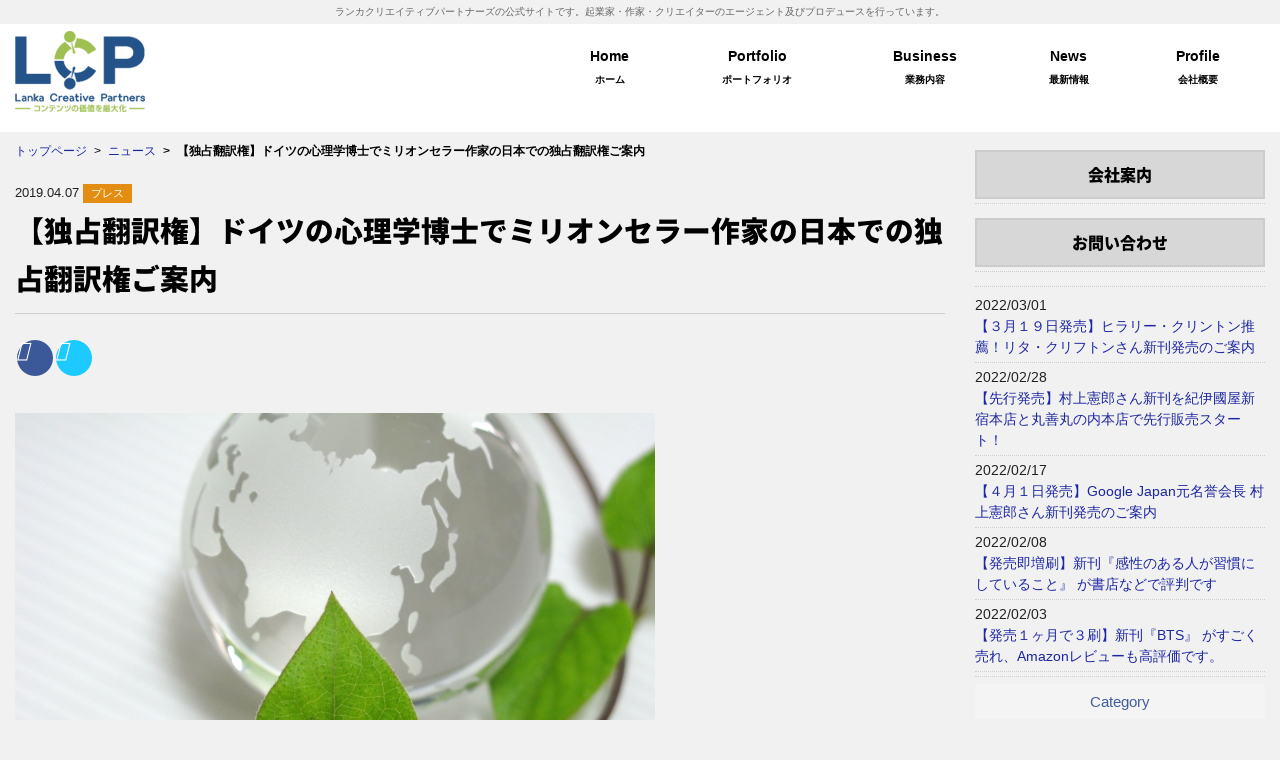

--- FILE ---
content_type: text/html; charset=UTF-8
request_url: http://lanka-creative-partners.co.jp/2019/04/07/%E3%80%90%E7%8B%AC%E5%8D%A0%E7%BF%BB%E8%A8%B3%E6%A8%A9%E3%80%91%E3%83%89%E3%82%A4%E3%83%84%E3%81%AE%E5%BF%83%E7%90%86%E5%AD%A6%E5%8D%9A%E5%A3%AB%E3%81%A7%E3%83%9F%E3%83%AA%E3%82%AA%E3%83%B3%E3%82%BB/
body_size: 18931
content:
<!DOCTYPE html>
<html lang="lang="ja"
	prefix="og: https://ogp.me/ns#" ">
<head>
    <meta charset="UTF-8">
    
<meta name="google-site-verification" content="jXbtrNn2-_SQnmLND5hTWl3oYj4a0uEpAUN-l2guB1c" />
<meta name="viewport" content="width=device-width,initial-scale=1.0">
<link rel="alternate" type="application/atom+xml" title="Lanka Creative Partners co., Ltd |ランカクリエイティブパートナーズ株式会社のAtom" href="http://lanka-creative-partners.co.jp/feed/atom/" />
<link rel="alternate" type="application/rss+xml" title="Lanka Creative Partners co., Ltd |ランカクリエイティブパートナーズ株式会社のRSS" href="http://lanka-creative-partners.co.jp/feed/rdf/ " />
<link rel="shortcut icon" href="http://lanka-creative-partners.co.jp/wp-content/themes/lanka2016/img/shortcut.ico" />
<link rel="stylesheet" href="http://lanka-creative-partners.co.jp/wp-content/themes/lanka2016/style.css" type="text/css" media="screen" />
<link rel="pingback" href="http://lanka-creative-partners.co.jp/xmlrpc.php" />

<!--[if lte IE 6]>
<script type="text/javascript" src="js/DD_belatedPNG.js">
</script>
<script type="text/javascript">  DD_belatedPNG.fix('img,div,a,p,ul,li,span');</script>
<![endif]-->
<!--[if lte IE 9]>
<script type="text/javascript" src="js/html5shiv-printshiv.js"></script>
<![endif]-->
<!--[if lte IE 8]><script src="http://html5shiv.googlecode.com/svn/trunk/html5.js"></script><![endif]-->
    <link rel="shortcut icon" href="http://lanka-creative-partners.co.jp/wp-content/themes/lanka2016/img/favicon.ico">
    <link rel="apple-touch-icon" href="http://lanka-creative-partners.co.jp/wp-content/themes/lanka2016/img/apple-touch-icon.png">
    <link rel="apple-touch-icon" sizes="72x72" href="http://lanka-creative-partners.co.jp/wp-content/themes/lanka2016/img/apple-touch-icon-72x72.png">
    <link rel="apple-touch-icon" sizes="114x114" href="http://lanka-creative-partners.co.jp/wp-content/themes/lanka2016/img/apple-touch-icon-114x114.png">
    <meta name="description" content="Share on Facebook Share Share on TwitterTweet この度、当社ではドイツの心理学博士で、 ミリオンセラー作家のドリスウルフ博士とロルフ・メルクル博士の全著作の独占翻訳権をご案内を行うことになりました" />

		<!-- All in One SEO 4.1.8 -->
		<title>【独占翻訳権】ドイツの心理学博士でミリオンセラー作家の日本での独占翻訳権ご案内 - Lanka Creative Partners co., Ltd |ランカクリエイティブパートナーズ株式会社</title>
		<meta name="description" content="この度、当社ではドイツの心理学博士で、 ミリオンセラー作家のドリスウルフ博士とロルフ・メルクル博士の全著作の独" />
		<meta name="robots" content="max-image-preview:large" />
		<link rel="canonical" href="http://lanka-creative-partners.co.jp/2019/04/07/%e3%80%90%e7%8b%ac%e5%8d%a0%e7%bf%bb%e8%a8%b3%e6%a8%a9%e3%80%91%e3%83%89%e3%82%a4%e3%83%84%e3%81%ae%e5%bf%83%e7%90%86%e5%ad%a6%e5%8d%9a%e5%a3%ab%e3%81%a7%e3%83%9f%e3%83%aa%e3%82%aa%e3%83%b3%e3%82%bb/" />
		<meta property="og:locale" content="ja_JP" />
		<meta property="og:site_name" content="Lanka Creative Partners co., Ltd |ランカクリエイティブパートナーズ株式会社 - ランカクリエイティブパートナーズの公式サイトです。起業家・作家・クリエイターのエージェント及びプロデュースを行っています。" />
		<meta property="og:type" content="article" />
		<meta property="og:title" content="【独占翻訳権】ドイツの心理学博士でミリオンセラー作家の日本での独占翻訳権ご案内 - Lanka Creative Partners co., Ltd |ランカクリエイティブパートナーズ株式会社" />
		<meta property="og:description" content="この度、当社ではドイツの心理学博士で、 ミリオンセラー作家のドリスウルフ博士とロルフ・メルクル博士の全著作の独" />
		<meta property="og:url" content="http://lanka-creative-partners.co.jp/2019/04/07/%e3%80%90%e7%8b%ac%e5%8d%a0%e7%bf%bb%e8%a8%b3%e6%a8%a9%e3%80%91%e3%83%89%e3%82%a4%e3%83%84%e3%81%ae%e5%bf%83%e7%90%86%e5%ad%a6%e5%8d%9a%e5%a3%ab%e3%81%a7%e3%83%9f%e3%83%aa%e3%82%aa%e3%83%b3%e3%82%bb/" />
		<meta property="og:image" content="http://lanka-creative-partners.co.jp/wp-content/uploads/2015/10/956887522434a34d5c4ef30397ab8204_s.jpg" />
		<meta property="og:image:width" content="640" />
		<meta property="og:image:height" content="480" />
		<meta property="article:published_time" content="2019-04-07T12:53:34+00:00" />
		<meta property="article:modified_time" content="2019-04-07T13:02:06+00:00" />
		<meta name="twitter:card" content="summary" />
		<meta name="twitter:title" content="【独占翻訳権】ドイツの心理学博士でミリオンセラー作家の日本での独占翻訳権ご案内 - Lanka Creative Partners co., Ltd |ランカクリエイティブパートナーズ株式会社" />
		<meta name="twitter:description" content="この度、当社ではドイツの心理学博士で、 ミリオンセラー作家のドリスウルフ博士とロルフ・メルクル博士の全著作の独" />
		<meta name="twitter:image" content="http://lanka-creative-partners.co.jp/wp-content/uploads/2015/10/956887522434a34d5c4ef30397ab8204_s.jpg" />
		<script type="application/ld+json" class="aioseo-schema">
			{"@context":"https:\/\/schema.org","@graph":[{"@type":"WebSite","@id":"http:\/\/lanka-creative-partners.co.jp\/#website","url":"http:\/\/lanka-creative-partners.co.jp\/","name":"Lanka Creative Partners co., Ltd |\u30e9\u30f3\u30ab\u30af\u30ea\u30a8\u30a4\u30c6\u30a3\u30d6\u30d1\u30fc\u30c8\u30ca\u30fc\u30ba\u682a\u5f0f\u4f1a\u793e","description":"\u30e9\u30f3\u30ab\u30af\u30ea\u30a8\u30a4\u30c6\u30a3\u30d6\u30d1\u30fc\u30c8\u30ca\u30fc\u30ba\u306e\u516c\u5f0f\u30b5\u30a4\u30c8\u3067\u3059\u3002\u8d77\u696d\u5bb6\u30fb\u4f5c\u5bb6\u30fb\u30af\u30ea\u30a8\u30a4\u30bf\u30fc\u306e\u30a8\u30fc\u30b8\u30a7\u30f3\u30c8\u53ca\u3073\u30d7\u30ed\u30c7\u30e5\u30fc\u30b9\u3092\u884c\u3063\u3066\u3044\u307e\u3059\u3002","inLanguage":"ja","publisher":{"@id":"http:\/\/lanka-creative-partners.co.jp\/#organization"}},{"@type":"Organization","@id":"http:\/\/lanka-creative-partners.co.jp\/#organization","name":"Lanka Creative Partners co., Ltd |\u30e9\u30f3\u30ab\u30af\u30ea\u30a8\u30a4\u30c6\u30a3\u30d6\u30d1\u30fc\u30c8\u30ca\u30fc\u30ba\u682a\u5f0f\u4f1a\u793e","url":"http:\/\/lanka-creative-partners.co.jp\/"},{"@type":"BreadcrumbList","@id":"http:\/\/lanka-creative-partners.co.jp\/2019\/04\/07\/%e3%80%90%e7%8b%ac%e5%8d%a0%e7%bf%bb%e8%a8%b3%e6%a8%a9%e3%80%91%e3%83%89%e3%82%a4%e3%83%84%e3%81%ae%e5%bf%83%e7%90%86%e5%ad%a6%e5%8d%9a%e5%a3%ab%e3%81%a7%e3%83%9f%e3%83%aa%e3%82%aa%e3%83%b3%e3%82%bb\/#breadcrumblist","itemListElement":[{"@type":"ListItem","@id":"http:\/\/lanka-creative-partners.co.jp\/#listItem","position":1,"item":{"@type":"WebPage","@id":"http:\/\/lanka-creative-partners.co.jp\/","name":"\u30db\u30fc\u30e0","description":"\u3053\u306e\u5ea6\u3001\u5f53\u793e\u3067\u306f\u30c9\u30a4\u30c4\u306e\u5fc3\u7406\u5b66\u535a\u58eb\u3067\u3001 \u30df\u30ea\u30aa\u30f3\u30bb\u30e9\u30fc\u4f5c\u5bb6\u306e\u30c9\u30ea\u30b9\u30a6\u30eb\u30d5\u535a\u58eb\u3068\u30ed\u30eb\u30d5\u30fb\u30e1\u30eb\u30af\u30eb\u535a\u58eb\u306e\u5168\u8457\u4f5c\u306e\u72ec","url":"http:\/\/lanka-creative-partners.co.jp\/"},"nextItem":"http:\/\/lanka-creative-partners.co.jp\/2019\/#listItem"},{"@type":"ListItem","@id":"http:\/\/lanka-creative-partners.co.jp\/2019\/#listItem","position":2,"item":{"@type":"WebPage","@id":"http:\/\/lanka-creative-partners.co.jp\/2019\/","name":"2019","url":"http:\/\/lanka-creative-partners.co.jp\/2019\/"},"nextItem":"http:\/\/lanka-creative-partners.co.jp\/2019\/04\/#listItem","previousItem":"http:\/\/lanka-creative-partners.co.jp\/#listItem"},{"@type":"ListItem","@id":"http:\/\/lanka-creative-partners.co.jp\/2019\/04\/#listItem","position":3,"item":{"@type":"WebPage","@id":"http:\/\/lanka-creative-partners.co.jp\/2019\/04\/","name":"April","url":"http:\/\/lanka-creative-partners.co.jp\/2019\/04\/"},"nextItem":"http:\/\/lanka-creative-partners.co.jp\/2019\/04\/07\/#listItem","previousItem":"http:\/\/lanka-creative-partners.co.jp\/2019\/#listItem"},{"@type":"ListItem","@id":"http:\/\/lanka-creative-partners.co.jp\/2019\/04\/07\/#listItem","position":4,"item":{"@type":"WebPage","@id":"http:\/\/lanka-creative-partners.co.jp\/2019\/04\/07\/","name":"7","url":"http:\/\/lanka-creative-partners.co.jp\/2019\/04\/07\/"},"nextItem":"http:\/\/lanka-creative-partners.co.jp\/2019\/04\/07\/%e3%80%90%e7%8b%ac%e5%8d%a0%e7%bf%bb%e8%a8%b3%e6%a8%a9%e3%80%91%e3%83%89%e3%82%a4%e3%83%84%e3%81%ae%e5%bf%83%e7%90%86%e5%ad%a6%e5%8d%9a%e5%a3%ab%e3%81%a7%e3%83%9f%e3%83%aa%e3%82%aa%e3%83%b3%e3%82%bb\/#listItem","previousItem":"http:\/\/lanka-creative-partners.co.jp\/2019\/04\/#listItem"},{"@type":"ListItem","@id":"http:\/\/lanka-creative-partners.co.jp\/2019\/04\/07\/%e3%80%90%e7%8b%ac%e5%8d%a0%e7%bf%bb%e8%a8%b3%e6%a8%a9%e3%80%91%e3%83%89%e3%82%a4%e3%83%84%e3%81%ae%e5%bf%83%e7%90%86%e5%ad%a6%e5%8d%9a%e5%a3%ab%e3%81%a7%e3%83%9f%e3%83%aa%e3%82%aa%e3%83%b3%e3%82%bb\/#listItem","position":5,"item":{"@type":"WebPage","@id":"http:\/\/lanka-creative-partners.co.jp\/2019\/04\/07\/%e3%80%90%e7%8b%ac%e5%8d%a0%e7%bf%bb%e8%a8%b3%e6%a8%a9%e3%80%91%e3%83%89%e3%82%a4%e3%83%84%e3%81%ae%e5%bf%83%e7%90%86%e5%ad%a6%e5%8d%9a%e5%a3%ab%e3%81%a7%e3%83%9f%e3%83%aa%e3%82%aa%e3%83%b3%e3%82%bb\/","name":"\u3010\u72ec\u5360\u7ffb\u8a33\u6a29\u3011\u30c9\u30a4\u30c4\u306e\u5fc3\u7406\u5b66\u535a\u58eb\u3067\u30df\u30ea\u30aa\u30f3\u30bb\u30e9\u30fc\u4f5c\u5bb6\u306e\u65e5\u672c\u3067\u306e\u72ec\u5360\u7ffb\u8a33\u6a29\u3054\u6848\u5185","description":"\u3053\u306e\u5ea6\u3001\u5f53\u793e\u3067\u306f\u30c9\u30a4\u30c4\u306e\u5fc3\u7406\u5b66\u535a\u58eb\u3067\u3001 \u30df\u30ea\u30aa\u30f3\u30bb\u30e9\u30fc\u4f5c\u5bb6\u306e\u30c9\u30ea\u30b9\u30a6\u30eb\u30d5\u535a\u58eb\u3068\u30ed\u30eb\u30d5\u30fb\u30e1\u30eb\u30af\u30eb\u535a\u58eb\u306e\u5168\u8457\u4f5c\u306e\u72ec","url":"http:\/\/lanka-creative-partners.co.jp\/2019\/04\/07\/%e3%80%90%e7%8b%ac%e5%8d%a0%e7%bf%bb%e8%a8%b3%e6%a8%a9%e3%80%91%e3%83%89%e3%82%a4%e3%83%84%e3%81%ae%e5%bf%83%e7%90%86%e5%ad%a6%e5%8d%9a%e5%a3%ab%e3%81%a7%e3%83%9f%e3%83%aa%e3%82%aa%e3%83%b3%e3%82%bb\/"},"previousItem":"http:\/\/lanka-creative-partners.co.jp\/2019\/04\/07\/#listItem"}]},{"@type":"Person","@id":"http:\/\/lanka-creative-partners.co.jp\/author\/lanka-creative\/#author","url":"http:\/\/lanka-creative-partners.co.jp\/author\/lanka-creative\/","name":"admin_lanka-creative-partners","image":{"@type":"ImageObject","@id":"http:\/\/lanka-creative-partners.co.jp\/2019\/04\/07\/%e3%80%90%e7%8b%ac%e5%8d%a0%e7%bf%bb%e8%a8%b3%e6%a8%a9%e3%80%91%e3%83%89%e3%82%a4%e3%83%84%e3%81%ae%e5%bf%83%e7%90%86%e5%ad%a6%e5%8d%9a%e5%a3%ab%e3%81%a7%e3%83%9f%e3%83%aa%e3%82%aa%e3%83%b3%e3%82%bb\/#authorImage","url":"http:\/\/0.gravatar.com\/avatar\/371d01fa7a1c515570f49affa47c663c?s=96&d=mm&r=g","width":96,"height":96,"caption":"admin_lanka-creative-partners"}},{"@type":"WebPage","@id":"http:\/\/lanka-creative-partners.co.jp\/2019\/04\/07\/%e3%80%90%e7%8b%ac%e5%8d%a0%e7%bf%bb%e8%a8%b3%e6%a8%a9%e3%80%91%e3%83%89%e3%82%a4%e3%83%84%e3%81%ae%e5%bf%83%e7%90%86%e5%ad%a6%e5%8d%9a%e5%a3%ab%e3%81%a7%e3%83%9f%e3%83%aa%e3%82%aa%e3%83%b3%e3%82%bb\/#webpage","url":"http:\/\/lanka-creative-partners.co.jp\/2019\/04\/07\/%e3%80%90%e7%8b%ac%e5%8d%a0%e7%bf%bb%e8%a8%b3%e6%a8%a9%e3%80%91%e3%83%89%e3%82%a4%e3%83%84%e3%81%ae%e5%bf%83%e7%90%86%e5%ad%a6%e5%8d%9a%e5%a3%ab%e3%81%a7%e3%83%9f%e3%83%aa%e3%82%aa%e3%83%b3%e3%82%bb\/","name":"\u3010\u72ec\u5360\u7ffb\u8a33\u6a29\u3011\u30c9\u30a4\u30c4\u306e\u5fc3\u7406\u5b66\u535a\u58eb\u3067\u30df\u30ea\u30aa\u30f3\u30bb\u30e9\u30fc\u4f5c\u5bb6\u306e\u65e5\u672c\u3067\u306e\u72ec\u5360\u7ffb\u8a33\u6a29\u3054\u6848\u5185 - Lanka Creative Partners co., Ltd |\u30e9\u30f3\u30ab\u30af\u30ea\u30a8\u30a4\u30c6\u30a3\u30d6\u30d1\u30fc\u30c8\u30ca\u30fc\u30ba\u682a\u5f0f\u4f1a\u793e","description":"\u3053\u306e\u5ea6\u3001\u5f53\u793e\u3067\u306f\u30c9\u30a4\u30c4\u306e\u5fc3\u7406\u5b66\u535a\u58eb\u3067\u3001 \u30df\u30ea\u30aa\u30f3\u30bb\u30e9\u30fc\u4f5c\u5bb6\u306e\u30c9\u30ea\u30b9\u30a6\u30eb\u30d5\u535a\u58eb\u3068\u30ed\u30eb\u30d5\u30fb\u30e1\u30eb\u30af\u30eb\u535a\u58eb\u306e\u5168\u8457\u4f5c\u306e\u72ec","inLanguage":"ja","isPartOf":{"@id":"http:\/\/lanka-creative-partners.co.jp\/#website"},"breadcrumb":{"@id":"http:\/\/lanka-creative-partners.co.jp\/2019\/04\/07\/%e3%80%90%e7%8b%ac%e5%8d%a0%e7%bf%bb%e8%a8%b3%e6%a8%a9%e3%80%91%e3%83%89%e3%82%a4%e3%83%84%e3%81%ae%e5%bf%83%e7%90%86%e5%ad%a6%e5%8d%9a%e5%a3%ab%e3%81%a7%e3%83%9f%e3%83%aa%e3%82%aa%e3%83%b3%e3%82%bb\/#breadcrumblist"},"author":"http:\/\/lanka-creative-partners.co.jp\/author\/lanka-creative\/#author","creator":"http:\/\/lanka-creative-partners.co.jp\/author\/lanka-creative\/#author","image":{"@type":"ImageObject","@id":"http:\/\/lanka-creative-partners.co.jp\/#mainImage","url":"http:\/\/lanka-creative-partners.co.jp\/wp-content\/uploads\/2015\/10\/956887522434a34d5c4ef30397ab8204_s.jpg","width":640,"height":480,"caption":"\u30b5\u30fc\u30d3\u30b9\u6982\u8981"},"primaryImageOfPage":{"@id":"http:\/\/lanka-creative-partners.co.jp\/2019\/04\/07\/%e3%80%90%e7%8b%ac%e5%8d%a0%e7%bf%bb%e8%a8%b3%e6%a8%a9%e3%80%91%e3%83%89%e3%82%a4%e3%83%84%e3%81%ae%e5%bf%83%e7%90%86%e5%ad%a6%e5%8d%9a%e5%a3%ab%e3%81%a7%e3%83%9f%e3%83%aa%e3%82%aa%e3%83%b3%e3%82%bb\/#mainImage"},"datePublished":"2019-04-07T12:53:34+09:00","dateModified":"2019-04-07T13:02:06+09:00"},{"@type":"BlogPosting","@id":"http:\/\/lanka-creative-partners.co.jp\/2019\/04\/07\/%e3%80%90%e7%8b%ac%e5%8d%a0%e7%bf%bb%e8%a8%b3%e6%a8%a9%e3%80%91%e3%83%89%e3%82%a4%e3%83%84%e3%81%ae%e5%bf%83%e7%90%86%e5%ad%a6%e5%8d%9a%e5%a3%ab%e3%81%a7%e3%83%9f%e3%83%aa%e3%82%aa%e3%83%b3%e3%82%bb\/#blogposting","name":"\u3010\u72ec\u5360\u7ffb\u8a33\u6a29\u3011\u30c9\u30a4\u30c4\u306e\u5fc3\u7406\u5b66\u535a\u58eb\u3067\u30df\u30ea\u30aa\u30f3\u30bb\u30e9\u30fc\u4f5c\u5bb6\u306e\u65e5\u672c\u3067\u306e\u72ec\u5360\u7ffb\u8a33\u6a29\u3054\u6848\u5185 - Lanka Creative Partners co., Ltd |\u30e9\u30f3\u30ab\u30af\u30ea\u30a8\u30a4\u30c6\u30a3\u30d6\u30d1\u30fc\u30c8\u30ca\u30fc\u30ba\u682a\u5f0f\u4f1a\u793e","description":"\u3053\u306e\u5ea6\u3001\u5f53\u793e\u3067\u306f\u30c9\u30a4\u30c4\u306e\u5fc3\u7406\u5b66\u535a\u58eb\u3067\u3001 \u30df\u30ea\u30aa\u30f3\u30bb\u30e9\u30fc\u4f5c\u5bb6\u306e\u30c9\u30ea\u30b9\u30a6\u30eb\u30d5\u535a\u58eb\u3068\u30ed\u30eb\u30d5\u30fb\u30e1\u30eb\u30af\u30eb\u535a\u58eb\u306e\u5168\u8457\u4f5c\u306e\u72ec","inLanguage":"ja","headline":"\u3010\u72ec\u5360\u7ffb\u8a33\u6a29\u3011\u30c9\u30a4\u30c4\u306e\u5fc3\u7406\u5b66\u535a\u58eb\u3067\u30df\u30ea\u30aa\u30f3\u30bb\u30e9\u30fc\u4f5c\u5bb6\u306e\u65e5\u672c\u3067\u306e\u72ec\u5360\u7ffb\u8a33\u6a29\u3054\u6848\u5185","author":{"@id":"http:\/\/lanka-creative-partners.co.jp\/author\/lanka-creative\/#author"},"publisher":{"@id":"http:\/\/lanka-creative-partners.co.jp\/#organization"},"datePublished":"2019-04-07T12:53:34+09:00","dateModified":"2019-04-07T13:02:06+09:00","articleSection":"\u30cb\u30e5\u30fc\u30b9","mainEntityOfPage":{"@id":"http:\/\/lanka-creative-partners.co.jp\/2019\/04\/07\/%e3%80%90%e7%8b%ac%e5%8d%a0%e7%bf%bb%e8%a8%b3%e6%a8%a9%e3%80%91%e3%83%89%e3%82%a4%e3%83%84%e3%81%ae%e5%bf%83%e7%90%86%e5%ad%a6%e5%8d%9a%e5%a3%ab%e3%81%a7%e3%83%9f%e3%83%aa%e3%82%aa%e3%83%b3%e3%82%bb\/#webpage"},"isPartOf":{"@id":"http:\/\/lanka-creative-partners.co.jp\/2019\/04\/07\/%e3%80%90%e7%8b%ac%e5%8d%a0%e7%bf%bb%e8%a8%b3%e6%a8%a9%e3%80%91%e3%83%89%e3%82%a4%e3%83%84%e3%81%ae%e5%bf%83%e7%90%86%e5%ad%a6%e5%8d%9a%e5%a3%ab%e3%81%a7%e3%83%9f%e3%83%aa%e3%82%aa%e3%83%b3%e3%82%bb\/#webpage"},"image":{"@type":"ImageObject","@id":"http:\/\/lanka-creative-partners.co.jp\/#articleImage","url":"http:\/\/lanka-creative-partners.co.jp\/wp-content\/uploads\/2015\/10\/956887522434a34d5c4ef30397ab8204_s.jpg","width":640,"height":480,"caption":"\u30b5\u30fc\u30d3\u30b9\u6982\u8981"}}]}
		</script>
		<!-- All in One SEO -->

<link rel='dns-prefetch' href='//fonts.googleapis.com' />
<link rel='dns-prefetch' href='//maxcdn.bootstrapcdn.com' />
<link rel='dns-prefetch' href='//s.w.org' />
<link rel="alternate" type="application/rss+xml" title="Lanka Creative Partners co., Ltd |ランカクリエイティブパートナーズ株式会社 &raquo; 【独占翻訳権】ドイツの心理学博士でミリオンセラー作家の日本での独占翻訳権ご案内 のコメントのフィード" href="http://lanka-creative-partners.co.jp/2019/04/07/%e3%80%90%e7%8b%ac%e5%8d%a0%e7%bf%bb%e8%a8%b3%e6%a8%a9%e3%80%91%e3%83%89%e3%82%a4%e3%83%84%e3%81%ae%e5%bf%83%e7%90%86%e5%ad%a6%e5%8d%9a%e5%a3%ab%e3%81%a7%e3%83%9f%e3%83%aa%e3%82%aa%e3%83%b3%e3%82%bb/feed/" />
<script type="text/javascript">
window._wpemojiSettings = {"baseUrl":"https:\/\/s.w.org\/images\/core\/emoji\/13.1.0\/72x72\/","ext":".png","svgUrl":"https:\/\/s.w.org\/images\/core\/emoji\/13.1.0\/svg\/","svgExt":".svg","source":{"concatemoji":"http:\/\/lanka-creative-partners.co.jp\/wp-includes\/js\/wp-emoji-release.min.js?ver=5.9.12"}};
/*! This file is auto-generated */
!function(e,a,t){var n,r,o,i=a.createElement("canvas"),p=i.getContext&&i.getContext("2d");function s(e,t){var a=String.fromCharCode;p.clearRect(0,0,i.width,i.height),p.fillText(a.apply(this,e),0,0);e=i.toDataURL();return p.clearRect(0,0,i.width,i.height),p.fillText(a.apply(this,t),0,0),e===i.toDataURL()}function c(e){var t=a.createElement("script");t.src=e,t.defer=t.type="text/javascript",a.getElementsByTagName("head")[0].appendChild(t)}for(o=Array("flag","emoji"),t.supports={everything:!0,everythingExceptFlag:!0},r=0;r<o.length;r++)t.supports[o[r]]=function(e){if(!p||!p.fillText)return!1;switch(p.textBaseline="top",p.font="600 32px Arial",e){case"flag":return s([127987,65039,8205,9895,65039],[127987,65039,8203,9895,65039])?!1:!s([55356,56826,55356,56819],[55356,56826,8203,55356,56819])&&!s([55356,57332,56128,56423,56128,56418,56128,56421,56128,56430,56128,56423,56128,56447],[55356,57332,8203,56128,56423,8203,56128,56418,8203,56128,56421,8203,56128,56430,8203,56128,56423,8203,56128,56447]);case"emoji":return!s([10084,65039,8205,55357,56613],[10084,65039,8203,55357,56613])}return!1}(o[r]),t.supports.everything=t.supports.everything&&t.supports[o[r]],"flag"!==o[r]&&(t.supports.everythingExceptFlag=t.supports.everythingExceptFlag&&t.supports[o[r]]);t.supports.everythingExceptFlag=t.supports.everythingExceptFlag&&!t.supports.flag,t.DOMReady=!1,t.readyCallback=function(){t.DOMReady=!0},t.supports.everything||(n=function(){t.readyCallback()},a.addEventListener?(a.addEventListener("DOMContentLoaded",n,!1),e.addEventListener("load",n,!1)):(e.attachEvent("onload",n),a.attachEvent("onreadystatechange",function(){"complete"===a.readyState&&t.readyCallback()})),(n=t.source||{}).concatemoji?c(n.concatemoji):n.wpemoji&&n.twemoji&&(c(n.twemoji),c(n.wpemoji)))}(window,document,window._wpemojiSettings);
</script>
<style type="text/css">
img.wp-smiley,
img.emoji {
	display: inline !important;
	border: none !important;
	box-shadow: none !important;
	height: 1em !important;
	width: 1em !important;
	margin: 0 0.07em !important;
	vertical-align: -0.1em !important;
	background: none !important;
	padding: 0 !important;
}
</style>
	<link rel='stylesheet' id='wp-block-library-css'  href='http://lanka-creative-partners.co.jp/wp-includes/css/dist/block-library/style.min.css?ver=5.9.12' type='text/css' media='all' />
<style id='global-styles-inline-css' type='text/css'>
body{--wp--preset--color--black: #000000;--wp--preset--color--cyan-bluish-gray: #abb8c3;--wp--preset--color--white: #ffffff;--wp--preset--color--pale-pink: #f78da7;--wp--preset--color--vivid-red: #cf2e2e;--wp--preset--color--luminous-vivid-orange: #ff6900;--wp--preset--color--luminous-vivid-amber: #fcb900;--wp--preset--color--light-green-cyan: #7bdcb5;--wp--preset--color--vivid-green-cyan: #00d084;--wp--preset--color--pale-cyan-blue: #8ed1fc;--wp--preset--color--vivid-cyan-blue: #0693e3;--wp--preset--color--vivid-purple: #9b51e0;--wp--preset--gradient--vivid-cyan-blue-to-vivid-purple: linear-gradient(135deg,rgba(6,147,227,1) 0%,rgb(155,81,224) 100%);--wp--preset--gradient--light-green-cyan-to-vivid-green-cyan: linear-gradient(135deg,rgb(122,220,180) 0%,rgb(0,208,130) 100%);--wp--preset--gradient--luminous-vivid-amber-to-luminous-vivid-orange: linear-gradient(135deg,rgba(252,185,0,1) 0%,rgba(255,105,0,1) 100%);--wp--preset--gradient--luminous-vivid-orange-to-vivid-red: linear-gradient(135deg,rgba(255,105,0,1) 0%,rgb(207,46,46) 100%);--wp--preset--gradient--very-light-gray-to-cyan-bluish-gray: linear-gradient(135deg,rgb(238,238,238) 0%,rgb(169,184,195) 100%);--wp--preset--gradient--cool-to-warm-spectrum: linear-gradient(135deg,rgb(74,234,220) 0%,rgb(151,120,209) 20%,rgb(207,42,186) 40%,rgb(238,44,130) 60%,rgb(251,105,98) 80%,rgb(254,248,76) 100%);--wp--preset--gradient--blush-light-purple: linear-gradient(135deg,rgb(255,206,236) 0%,rgb(152,150,240) 100%);--wp--preset--gradient--blush-bordeaux: linear-gradient(135deg,rgb(254,205,165) 0%,rgb(254,45,45) 50%,rgb(107,0,62) 100%);--wp--preset--gradient--luminous-dusk: linear-gradient(135deg,rgb(255,203,112) 0%,rgb(199,81,192) 50%,rgb(65,88,208) 100%);--wp--preset--gradient--pale-ocean: linear-gradient(135deg,rgb(255,245,203) 0%,rgb(182,227,212) 50%,rgb(51,167,181) 100%);--wp--preset--gradient--electric-grass: linear-gradient(135deg,rgb(202,248,128) 0%,rgb(113,206,126) 100%);--wp--preset--gradient--midnight: linear-gradient(135deg,rgb(2,3,129) 0%,rgb(40,116,252) 100%);--wp--preset--duotone--dark-grayscale: url('#wp-duotone-dark-grayscale');--wp--preset--duotone--grayscale: url('#wp-duotone-grayscale');--wp--preset--duotone--purple-yellow: url('#wp-duotone-purple-yellow');--wp--preset--duotone--blue-red: url('#wp-duotone-blue-red');--wp--preset--duotone--midnight: url('#wp-duotone-midnight');--wp--preset--duotone--magenta-yellow: url('#wp-duotone-magenta-yellow');--wp--preset--duotone--purple-green: url('#wp-duotone-purple-green');--wp--preset--duotone--blue-orange: url('#wp-duotone-blue-orange');--wp--preset--font-size--small: 13px;--wp--preset--font-size--medium: 20px;--wp--preset--font-size--large: 36px;--wp--preset--font-size--x-large: 42px;}.has-black-color{color: var(--wp--preset--color--black) !important;}.has-cyan-bluish-gray-color{color: var(--wp--preset--color--cyan-bluish-gray) !important;}.has-white-color{color: var(--wp--preset--color--white) !important;}.has-pale-pink-color{color: var(--wp--preset--color--pale-pink) !important;}.has-vivid-red-color{color: var(--wp--preset--color--vivid-red) !important;}.has-luminous-vivid-orange-color{color: var(--wp--preset--color--luminous-vivid-orange) !important;}.has-luminous-vivid-amber-color{color: var(--wp--preset--color--luminous-vivid-amber) !important;}.has-light-green-cyan-color{color: var(--wp--preset--color--light-green-cyan) !important;}.has-vivid-green-cyan-color{color: var(--wp--preset--color--vivid-green-cyan) !important;}.has-pale-cyan-blue-color{color: var(--wp--preset--color--pale-cyan-blue) !important;}.has-vivid-cyan-blue-color{color: var(--wp--preset--color--vivid-cyan-blue) !important;}.has-vivid-purple-color{color: var(--wp--preset--color--vivid-purple) !important;}.has-black-background-color{background-color: var(--wp--preset--color--black) !important;}.has-cyan-bluish-gray-background-color{background-color: var(--wp--preset--color--cyan-bluish-gray) !important;}.has-white-background-color{background-color: var(--wp--preset--color--white) !important;}.has-pale-pink-background-color{background-color: var(--wp--preset--color--pale-pink) !important;}.has-vivid-red-background-color{background-color: var(--wp--preset--color--vivid-red) !important;}.has-luminous-vivid-orange-background-color{background-color: var(--wp--preset--color--luminous-vivid-orange) !important;}.has-luminous-vivid-amber-background-color{background-color: var(--wp--preset--color--luminous-vivid-amber) !important;}.has-light-green-cyan-background-color{background-color: var(--wp--preset--color--light-green-cyan) !important;}.has-vivid-green-cyan-background-color{background-color: var(--wp--preset--color--vivid-green-cyan) !important;}.has-pale-cyan-blue-background-color{background-color: var(--wp--preset--color--pale-cyan-blue) !important;}.has-vivid-cyan-blue-background-color{background-color: var(--wp--preset--color--vivid-cyan-blue) !important;}.has-vivid-purple-background-color{background-color: var(--wp--preset--color--vivid-purple) !important;}.has-black-border-color{border-color: var(--wp--preset--color--black) !important;}.has-cyan-bluish-gray-border-color{border-color: var(--wp--preset--color--cyan-bluish-gray) !important;}.has-white-border-color{border-color: var(--wp--preset--color--white) !important;}.has-pale-pink-border-color{border-color: var(--wp--preset--color--pale-pink) !important;}.has-vivid-red-border-color{border-color: var(--wp--preset--color--vivid-red) !important;}.has-luminous-vivid-orange-border-color{border-color: var(--wp--preset--color--luminous-vivid-orange) !important;}.has-luminous-vivid-amber-border-color{border-color: var(--wp--preset--color--luminous-vivid-amber) !important;}.has-light-green-cyan-border-color{border-color: var(--wp--preset--color--light-green-cyan) !important;}.has-vivid-green-cyan-border-color{border-color: var(--wp--preset--color--vivid-green-cyan) !important;}.has-pale-cyan-blue-border-color{border-color: var(--wp--preset--color--pale-cyan-blue) !important;}.has-vivid-cyan-blue-border-color{border-color: var(--wp--preset--color--vivid-cyan-blue) !important;}.has-vivid-purple-border-color{border-color: var(--wp--preset--color--vivid-purple) !important;}.has-vivid-cyan-blue-to-vivid-purple-gradient-background{background: var(--wp--preset--gradient--vivid-cyan-blue-to-vivid-purple) !important;}.has-light-green-cyan-to-vivid-green-cyan-gradient-background{background: var(--wp--preset--gradient--light-green-cyan-to-vivid-green-cyan) !important;}.has-luminous-vivid-amber-to-luminous-vivid-orange-gradient-background{background: var(--wp--preset--gradient--luminous-vivid-amber-to-luminous-vivid-orange) !important;}.has-luminous-vivid-orange-to-vivid-red-gradient-background{background: var(--wp--preset--gradient--luminous-vivid-orange-to-vivid-red) !important;}.has-very-light-gray-to-cyan-bluish-gray-gradient-background{background: var(--wp--preset--gradient--very-light-gray-to-cyan-bluish-gray) !important;}.has-cool-to-warm-spectrum-gradient-background{background: var(--wp--preset--gradient--cool-to-warm-spectrum) !important;}.has-blush-light-purple-gradient-background{background: var(--wp--preset--gradient--blush-light-purple) !important;}.has-blush-bordeaux-gradient-background{background: var(--wp--preset--gradient--blush-bordeaux) !important;}.has-luminous-dusk-gradient-background{background: var(--wp--preset--gradient--luminous-dusk) !important;}.has-pale-ocean-gradient-background{background: var(--wp--preset--gradient--pale-ocean) !important;}.has-electric-grass-gradient-background{background: var(--wp--preset--gradient--electric-grass) !important;}.has-midnight-gradient-background{background: var(--wp--preset--gradient--midnight) !important;}.has-small-font-size{font-size: var(--wp--preset--font-size--small) !important;}.has-medium-font-size{font-size: var(--wp--preset--font-size--medium) !important;}.has-large-font-size{font-size: var(--wp--preset--font-size--large) !important;}.has-x-large-font-size{font-size: var(--wp--preset--font-size--x-large) !important;}
</style>
<link rel='stylesheet' id='apss-font-awesome-four-css'  href='http://lanka-creative-partners.co.jp/wp-content/plugins/accesspress-social-share/css/font-awesome.min.css?ver=4.5.6' type='text/css' media='all' />
<link rel='stylesheet' id='apss-frontend-css-css'  href='http://lanka-creative-partners.co.jp/wp-content/plugins/accesspress-social-share/css/frontend.css?ver=4.5.6' type='text/css' media='all' />
<link rel='stylesheet' id='apss-font-opensans-css'  href='//fonts.googleapis.com/css?family=Open+Sans&#038;ver=5.9.12' type='text/css' media='all' />
<style id='extendify-gutenberg-patterns-and-templates-utilities-inline-css' type='text/css'>
.ext-absolute{position:absolute!important}.ext-relative{position:relative!important}.ext-top-base{top:var(--wp--style--block-gap,1.75rem)!important}.ext-top-lg{top:var(--extendify--spacing--large)!important}.ext--top-base{top:calc(var(--wp--style--block-gap, 1.75rem)*-1)!important}.ext--top-lg{top:calc(var(--extendify--spacing--large)*-1)!important}.ext-right-base{right:var(--wp--style--block-gap,1.75rem)!important}.ext-right-lg{right:var(--extendify--spacing--large)!important}.ext--right-base{right:calc(var(--wp--style--block-gap, 1.75rem)*-1)!important}.ext--right-lg{right:calc(var(--extendify--spacing--large)*-1)!important}.ext-bottom-base{bottom:var(--wp--style--block-gap,1.75rem)!important}.ext-bottom-lg{bottom:var(--extendify--spacing--large)!important}.ext--bottom-base{bottom:calc(var(--wp--style--block-gap, 1.75rem)*-1)!important}.ext--bottom-lg{bottom:calc(var(--extendify--spacing--large)*-1)!important}.ext-left-base{left:var(--wp--style--block-gap,1.75rem)!important}.ext-left-lg{left:var(--extendify--spacing--large)!important}.ext--left-base{left:calc(var(--wp--style--block-gap, 1.75rem)*-1)!important}.ext--left-lg{left:calc(var(--extendify--spacing--large)*-1)!important}.ext-order-1{order:1!important}.ext-order-2{order:2!important}.ext-col-auto{grid-column:auto!important}.ext-col-span-1{grid-column:span 1/span 1!important}.ext-col-span-2{grid-column:span 2/span 2!important}.ext-col-span-3{grid-column:span 3/span 3!important}.ext-col-span-4{grid-column:span 4/span 4!important}.ext-col-span-5{grid-column:span 5/span 5!important}.ext-col-span-6{grid-column:span 6/span 6!important}.ext-col-span-7{grid-column:span 7/span 7!important}.ext-col-span-8{grid-column:span 8/span 8!important}.ext-col-span-9{grid-column:span 9/span 9!important}.ext-col-span-10{grid-column:span 10/span 10!important}.ext-col-span-11{grid-column:span 11/span 11!important}.ext-col-span-12{grid-column:span 12/span 12!important}.ext-col-span-full{grid-column:1/-1!important}.ext-col-start-1{grid-column-start:1!important}.ext-col-start-2{grid-column-start:2!important}.ext-col-start-3{grid-column-start:3!important}.ext-col-start-4{grid-column-start:4!important}.ext-col-start-5{grid-column-start:5!important}.ext-col-start-6{grid-column-start:6!important}.ext-col-start-7{grid-column-start:7!important}.ext-col-start-8{grid-column-start:8!important}.ext-col-start-9{grid-column-start:9!important}.ext-col-start-10{grid-column-start:10!important}.ext-col-start-11{grid-column-start:11!important}.ext-col-start-12{grid-column-start:12!important}.ext-col-start-13{grid-column-start:13!important}.ext-col-start-auto{grid-column-start:auto!important}.ext-col-end-1{grid-column-end:1!important}.ext-col-end-2{grid-column-end:2!important}.ext-col-end-3{grid-column-end:3!important}.ext-col-end-4{grid-column-end:4!important}.ext-col-end-5{grid-column-end:5!important}.ext-col-end-6{grid-column-end:6!important}.ext-col-end-7{grid-column-end:7!important}.ext-col-end-8{grid-column-end:8!important}.ext-col-end-9{grid-column-end:9!important}.ext-col-end-10{grid-column-end:10!important}.ext-col-end-11{grid-column-end:11!important}.ext-col-end-12{grid-column-end:12!important}.ext-col-end-13{grid-column-end:13!important}.ext-col-end-auto{grid-column-end:auto!important}.ext-row-auto{grid-row:auto!important}.ext-row-span-1{grid-row:span 1/span 1!important}.ext-row-span-2{grid-row:span 2/span 2!important}.ext-row-span-3{grid-row:span 3/span 3!important}.ext-row-span-4{grid-row:span 4/span 4!important}.ext-row-span-5{grid-row:span 5/span 5!important}.ext-row-span-6{grid-row:span 6/span 6!important}.ext-row-span-full{grid-row:1/-1!important}.ext-row-start-1{grid-row-start:1!important}.ext-row-start-2{grid-row-start:2!important}.ext-row-start-3{grid-row-start:3!important}.ext-row-start-4{grid-row-start:4!important}.ext-row-start-5{grid-row-start:5!important}.ext-row-start-6{grid-row-start:6!important}.ext-row-start-7{grid-row-start:7!important}.ext-row-start-auto{grid-row-start:auto!important}.ext-row-end-1{grid-row-end:1!important}.ext-row-end-2{grid-row-end:2!important}.ext-row-end-3{grid-row-end:3!important}.ext-row-end-4{grid-row-end:4!important}.ext-row-end-5{grid-row-end:5!important}.ext-row-end-6{grid-row-end:6!important}.ext-row-end-7{grid-row-end:7!important}.ext-row-end-auto{grid-row-end:auto!important}.ext-m-0:not([style*=margin]){margin:0!important}.ext-m-auto:not([style*=margin]){margin:auto!important}.ext-m-base:not([style*=margin]){margin:var(--wp--style--block-gap,1.75rem)!important}.ext-m-lg:not([style*=margin]){margin:var(--extendify--spacing--large)!important}.ext--m-base:not([style*=margin]){margin:calc(var(--wp--style--block-gap, 1.75rem)*-1)!important}.ext--m-lg:not([style*=margin]){margin:calc(var(--extendify--spacing--large)*-1)!important}.ext-mx-0:not([style*=margin]){margin-left:0!important;margin-right:0!important}.ext-mx-auto:not([style*=margin]){margin-left:auto!important;margin-right:auto!important}.ext-mx-base:not([style*=margin]){margin-left:var(--wp--style--block-gap,1.75rem)!important;margin-right:var(--wp--style--block-gap,1.75rem)!important}.ext-mx-lg:not([style*=margin]){margin-left:var(--extendify--spacing--large)!important;margin-right:var(--extendify--spacing--large)!important}.ext--mx-base:not([style*=margin]){margin-left:calc(var(--wp--style--block-gap, 1.75rem)*-1)!important;margin-right:calc(var(--wp--style--block-gap, 1.75rem)*-1)!important}.ext--mx-lg:not([style*=margin]){margin-left:calc(var(--extendify--spacing--large)*-1)!important;margin-right:calc(var(--extendify--spacing--large)*-1)!important}.ext-my-0:not([style*=margin]){margin-bottom:0!important;margin-top:0!important}.ext-my-auto:not([style*=margin]){margin-bottom:auto!important;margin-top:auto!important}.ext-my-base:not([style*=margin]){margin-bottom:var(--wp--style--block-gap,1.75rem)!important;margin-top:var(--wp--style--block-gap,1.75rem)!important}.ext-my-lg:not([style*=margin]){margin-bottom:var(--extendify--spacing--large)!important;margin-top:var(--extendify--spacing--large)!important}.ext--my-base:not([style*=margin]){margin-bottom:calc(var(--wp--style--block-gap, 1.75rem)*-1)!important;margin-top:calc(var(--wp--style--block-gap, 1.75rem)*-1)!important}.ext--my-lg:not([style*=margin]){margin-bottom:calc(var(--extendify--spacing--large)*-1)!important;margin-top:calc(var(--extendify--spacing--large)*-1)!important}.ext-mt-0:not([style*=margin]){margin-top:0!important}.ext-mt-auto:not([style*=margin]){margin-top:auto!important}.ext-mt-base:not([style*=margin]){margin-top:var(--wp--style--block-gap,1.75rem)!important}.ext-mt-lg:not([style*=margin]){margin-top:var(--extendify--spacing--large)!important}.ext--mt-base:not([style*=margin]){margin-top:calc(var(--wp--style--block-gap, 1.75rem)*-1)!important}.ext--mt-lg:not([style*=margin]){margin-top:calc(var(--extendify--spacing--large)*-1)!important}.ext-mr-0:not([style*=margin]){margin-right:0!important}.ext-mr-auto:not([style*=margin]){margin-right:auto!important}.ext-mr-base:not([style*=margin]){margin-right:var(--wp--style--block-gap,1.75rem)!important}.ext-mr-lg:not([style*=margin]){margin-right:var(--extendify--spacing--large)!important}.ext--mr-base:not([style*=margin]){margin-right:calc(var(--wp--style--block-gap, 1.75rem)*-1)!important}.ext--mr-lg:not([style*=margin]){margin-right:calc(var(--extendify--spacing--large)*-1)!important}.ext-mb-0:not([style*=margin]){margin-bottom:0!important}.ext-mb-auto:not([style*=margin]){margin-bottom:auto!important}.ext-mb-base:not([style*=margin]){margin-bottom:var(--wp--style--block-gap,1.75rem)!important}.ext-mb-lg:not([style*=margin]){margin-bottom:var(--extendify--spacing--large)!important}.ext--mb-base:not([style*=margin]){margin-bottom:calc(var(--wp--style--block-gap, 1.75rem)*-1)!important}.ext--mb-lg:not([style*=margin]){margin-bottom:calc(var(--extendify--spacing--large)*-1)!important}.ext-ml-0:not([style*=margin]){margin-left:0!important}.ext-ml-auto:not([style*=margin]){margin-left:auto!important}.ext-ml-base:not([style*=margin]){margin-left:var(--wp--style--block-gap,1.75rem)!important}.ext-ml-lg:not([style*=margin]){margin-left:var(--extendify--spacing--large)!important}.ext--ml-base:not([style*=margin]){margin-left:calc(var(--wp--style--block-gap, 1.75rem)*-1)!important}.ext--ml-lg:not([style*=margin]){margin-left:calc(var(--extendify--spacing--large)*-1)!important}.ext-block{display:block!important}.ext-inline-block{display:inline-block!important}.ext-inline{display:inline!important}.ext-flex{display:flex!important}.ext-inline-flex{display:inline-flex!important}.ext-grid{display:grid!important}.ext-inline-grid{display:inline-grid!important}.ext-hidden{display:none!important}.ext-w-auto{width:auto!important}.ext-w-full{width:100%!important}.ext-max-w-full{max-width:100%!important}.ext-flex-1{flex:1 1 0%!important}.ext-flex-auto{flex:1 1 auto!important}.ext-flex-initial{flex:0 1 auto!important}.ext-flex-none{flex:none!important}.ext-flex-shrink-0{flex-shrink:0!important}.ext-flex-shrink{flex-shrink:1!important}.ext-flex-grow-0{flex-grow:0!important}.ext-flex-grow{flex-grow:1!important}.ext-list-none{list-style-type:none!important}.ext-grid-cols-1{grid-template-columns:repeat(1,minmax(0,1fr))!important}.ext-grid-cols-2{grid-template-columns:repeat(2,minmax(0,1fr))!important}.ext-grid-cols-3{grid-template-columns:repeat(3,minmax(0,1fr))!important}.ext-grid-cols-4{grid-template-columns:repeat(4,minmax(0,1fr))!important}.ext-grid-cols-5{grid-template-columns:repeat(5,minmax(0,1fr))!important}.ext-grid-cols-6{grid-template-columns:repeat(6,minmax(0,1fr))!important}.ext-grid-cols-7{grid-template-columns:repeat(7,minmax(0,1fr))!important}.ext-grid-cols-8{grid-template-columns:repeat(8,minmax(0,1fr))!important}.ext-grid-cols-9{grid-template-columns:repeat(9,minmax(0,1fr))!important}.ext-grid-cols-10{grid-template-columns:repeat(10,minmax(0,1fr))!important}.ext-grid-cols-11{grid-template-columns:repeat(11,minmax(0,1fr))!important}.ext-grid-cols-12{grid-template-columns:repeat(12,minmax(0,1fr))!important}.ext-grid-cols-none{grid-template-columns:none!important}.ext-grid-rows-1{grid-template-rows:repeat(1,minmax(0,1fr))!important}.ext-grid-rows-2{grid-template-rows:repeat(2,minmax(0,1fr))!important}.ext-grid-rows-3{grid-template-rows:repeat(3,minmax(0,1fr))!important}.ext-grid-rows-4{grid-template-rows:repeat(4,minmax(0,1fr))!important}.ext-grid-rows-5{grid-template-rows:repeat(5,minmax(0,1fr))!important}.ext-grid-rows-6{grid-template-rows:repeat(6,minmax(0,1fr))!important}.ext-grid-rows-none{grid-template-rows:none!important}.ext-flex-row{flex-direction:row!important}.ext-flex-row-reverse{flex-direction:row-reverse!important}.ext-flex-col{flex-direction:column!important}.ext-flex-col-reverse{flex-direction:column-reverse!important}.ext-flex-wrap{flex-wrap:wrap!important}.ext-flex-wrap-reverse{flex-wrap:wrap-reverse!important}.ext-flex-nowrap{flex-wrap:nowrap!important}.ext-items-start{align-items:flex-start!important}.ext-items-end{align-items:flex-end!important}.ext-items-center{align-items:center!important}.ext-items-baseline{align-items:baseline!important}.ext-items-stretch{align-items:stretch!important}.ext-justify-start{justify-content:flex-start!important}.ext-justify-end{justify-content:flex-end!important}.ext-justify-center{justify-content:center!important}.ext-justify-between{justify-content:space-between!important}.ext-justify-around{justify-content:space-around!important}.ext-justify-evenly{justify-content:space-evenly!important}.ext-justify-items-start{justify-items:start!important}.ext-justify-items-end{justify-items:end!important}.ext-justify-items-center{justify-items:center!important}.ext-justify-items-stretch{justify-items:stretch!important}.ext-gap-0{gap:0!important}.ext-gap-base{gap:var(--wp--style--block-gap,1.75rem)!important}.ext-gap-lg{gap:var(--extendify--spacing--large)!important}.ext-gap-x-0{-moz-column-gap:0!important;column-gap:0!important}.ext-gap-x-base{-moz-column-gap:var(--wp--style--block-gap,1.75rem)!important;column-gap:var(--wp--style--block-gap,1.75rem)!important}.ext-gap-x-lg{-moz-column-gap:var(--extendify--spacing--large)!important;column-gap:var(--extendify--spacing--large)!important}.ext-gap-y-0{row-gap:0!important}.ext-gap-y-base{row-gap:var(--wp--style--block-gap,1.75rem)!important}.ext-gap-y-lg{row-gap:var(--extendify--spacing--large)!important}.ext-justify-self-auto{justify-self:auto!important}.ext-justify-self-start{justify-self:start!important}.ext-justify-self-end{justify-self:end!important}.ext-justify-self-center{justify-self:center!important}.ext-justify-self-stretch{justify-self:stretch!important}.ext-rounded-none{border-radius:0!important}.ext-rounded-full{border-radius:9999px!important}.ext-rounded-t-none{border-top-left-radius:0!important;border-top-right-radius:0!important}.ext-rounded-t-full{border-top-left-radius:9999px!important;border-top-right-radius:9999px!important}.ext-rounded-r-none{border-bottom-right-radius:0!important;border-top-right-radius:0!important}.ext-rounded-r-full{border-bottom-right-radius:9999px!important;border-top-right-radius:9999px!important}.ext-rounded-b-none{border-bottom-left-radius:0!important;border-bottom-right-radius:0!important}.ext-rounded-b-full{border-bottom-left-radius:9999px!important;border-bottom-right-radius:9999px!important}.ext-rounded-l-none{border-bottom-left-radius:0!important;border-top-left-radius:0!important}.ext-rounded-l-full{border-bottom-left-radius:9999px!important;border-top-left-radius:9999px!important}.ext-rounded-tl-none{border-top-left-radius:0!important}.ext-rounded-tl-full{border-top-left-radius:9999px!important}.ext-rounded-tr-none{border-top-right-radius:0!important}.ext-rounded-tr-full{border-top-right-radius:9999px!important}.ext-rounded-br-none{border-bottom-right-radius:0!important}.ext-rounded-br-full{border-bottom-right-radius:9999px!important}.ext-rounded-bl-none{border-bottom-left-radius:0!important}.ext-rounded-bl-full{border-bottom-left-radius:9999px!important}.ext-border-0{border-width:0!important}.ext-border-t-0{border-top-width:0!important}.ext-border-r-0{border-right-width:0!important}.ext-border-b-0{border-bottom-width:0!important}.ext-border-l-0{border-left-width:0!important}.ext-p-0:not([style*=padding]){padding:0!important}.ext-p-base:not([style*=padding]){padding:var(--wp--style--block-gap,1.75rem)!important}.ext-p-lg:not([style*=padding]){padding:var(--extendify--spacing--large)!important}.ext-px-0:not([style*=padding]){padding-left:0!important;padding-right:0!important}.ext-px-base:not([style*=padding]){padding-left:var(--wp--style--block-gap,1.75rem)!important;padding-right:var(--wp--style--block-gap,1.75rem)!important}.ext-px-lg:not([style*=padding]){padding-left:var(--extendify--spacing--large)!important;padding-right:var(--extendify--spacing--large)!important}.ext-py-0:not([style*=padding]){padding-bottom:0!important;padding-top:0!important}.ext-py-base:not([style*=padding]){padding-bottom:var(--wp--style--block-gap,1.75rem)!important;padding-top:var(--wp--style--block-gap,1.75rem)!important}.ext-py-lg:not([style*=padding]){padding-bottom:var(--extendify--spacing--large)!important;padding-top:var(--extendify--spacing--large)!important}.ext-pt-0:not([style*=padding]){padding-top:0!important}.ext-pt-base:not([style*=padding]){padding-top:var(--wp--style--block-gap,1.75rem)!important}.ext-pt-lg:not([style*=padding]){padding-top:var(--extendify--spacing--large)!important}.ext-pr-0:not([style*=padding]){padding-right:0!important}.ext-pr-base:not([style*=padding]){padding-right:var(--wp--style--block-gap,1.75rem)!important}.ext-pr-lg:not([style*=padding]){padding-right:var(--extendify--spacing--large)!important}.ext-pb-0:not([style*=padding]){padding-bottom:0!important}.ext-pb-base:not([style*=padding]){padding-bottom:var(--wp--style--block-gap,1.75rem)!important}.ext-pb-lg:not([style*=padding]){padding-bottom:var(--extendify--spacing--large)!important}.ext-pl-0:not([style*=padding]){padding-left:0!important}.ext-pl-base:not([style*=padding]){padding-left:var(--wp--style--block-gap,1.75rem)!important}.ext-pl-lg:not([style*=padding]){padding-left:var(--extendify--spacing--large)!important}.ext-text-left{text-align:left!important}.ext-text-center{text-align:center!important}.ext-text-right{text-align:right!important}.ext-leading-none{line-height:1!important}.ext-leading-tight{line-height:1.25!important}.ext-leading-snug{line-height:1.375!important}.ext-leading-normal{line-height:1.5!important}.ext-leading-relaxed{line-height:1.625!important}.ext-leading-loose{line-height:2!important}.clip-path--rhombus img{-webkit-clip-path:polygon(15% 6%,80% 29%,84% 93%,23% 69%);clip-path:polygon(15% 6%,80% 29%,84% 93%,23% 69%)}.clip-path--diamond img{-webkit-clip-path:polygon(5% 29%,60% 2%,91% 64%,36% 89%);clip-path:polygon(5% 29%,60% 2%,91% 64%,36% 89%)}.clip-path--rhombus-alt img{-webkit-clip-path:polygon(14% 9%,85% 24%,91% 89%,19% 76%);clip-path:polygon(14% 9%,85% 24%,91% 89%,19% 76%)}.wp-block-columns[class*=fullwidth-cols]{margin-bottom:unset}.wp-block-column.editor\:pointer-events-none{margin-bottom:0!important;margin-top:0!important}.is-root-container.block-editor-block-list__layout>[data-align=full]:not(:first-of-type)>.wp-block-column.editor\:pointer-events-none,.is-root-container.block-editor-block-list__layout>[data-align=wide]>.wp-block-column.editor\:pointer-events-none{margin-top:calc(var(--wp--style--block-gap, 28px)*-1)!important}.ext .wp-block-columns .wp-block-column[style*=padding]{padding-left:0!important;padding-right:0!important}.ext .wp-block-columns+.wp-block-columns:not([class*=mt-]):not([class*=my-]):not([style*=margin]){margin-top:0!important}[class*=fullwidth-cols] .wp-block-column:first-child,[class*=fullwidth-cols] .wp-block-group:first-child{margin-top:0}[class*=fullwidth-cols] .wp-block-column:last-child,[class*=fullwidth-cols] .wp-block-group:last-child{margin-bottom:0}[class*=fullwidth-cols] .wp-block-column:first-child>*,[class*=fullwidth-cols] .wp-block-column>:first-child{margin-top:0}.ext .is-not-stacked-on-mobile .wp-block-column,[class*=fullwidth-cols] .wp-block-column>:last-child{margin-bottom:0}.wp-block-columns[class*=fullwidth-cols]:not(.is-not-stacked-on-mobile)>.wp-block-column:not(:last-child){margin-bottom:var(--wp--style--block-gap,1.75rem)}@media (min-width:782px){.wp-block-columns[class*=fullwidth-cols]:not(.is-not-stacked-on-mobile)>.wp-block-column:not(:last-child){margin-bottom:0}}.wp-block-columns[class*=fullwidth-cols].is-not-stacked-on-mobile>.wp-block-column{margin-bottom:0!important}@media (min-width:600px) and (max-width:781px){.wp-block-columns[class*=fullwidth-cols]:not(.is-not-stacked-on-mobile)>.wp-block-column:nth-child(2n){margin-left:var(--wp--style--block-gap,2em)}}@media (max-width:781px){.tablet\:fullwidth-cols.wp-block-columns:not(.is-not-stacked-on-mobile){flex-wrap:wrap}.tablet\:fullwidth-cols.wp-block-columns:not(.is-not-stacked-on-mobile)>.wp-block-column,.tablet\:fullwidth-cols.wp-block-columns:not(.is-not-stacked-on-mobile)>.wp-block-column:not([style*=margin]){margin-left:0!important}.tablet\:fullwidth-cols.wp-block-columns:not(.is-not-stacked-on-mobile)>.wp-block-column{flex-basis:100%!important}}@media (max-width:1079px){.desktop\:fullwidth-cols.wp-block-columns:not(.is-not-stacked-on-mobile){flex-wrap:wrap}.desktop\:fullwidth-cols.wp-block-columns:not(.is-not-stacked-on-mobile)>.wp-block-column,.desktop\:fullwidth-cols.wp-block-columns:not(.is-not-stacked-on-mobile)>.wp-block-column:not([style*=margin]){margin-left:0!important}.desktop\:fullwidth-cols.wp-block-columns:not(.is-not-stacked-on-mobile)>.wp-block-column{flex-basis:100%!important}.desktop\:fullwidth-cols.wp-block-columns:not(.is-not-stacked-on-mobile)>.wp-block-column:not(:last-child){margin-bottom:var(--wp--style--block-gap,1.75rem)!important}}.direction-rtl{direction:rtl}.direction-ltr{direction:ltr}.is-style-inline-list{padding-left:0!important}.is-style-inline-list li{list-style-type:none!important}@media (min-width:782px){.is-style-inline-list li{display:inline!important;margin-right:var(--wp--style--block-gap,1.75rem)!important}}@media (min-width:782px){.is-style-inline-list li:first-child{margin-left:0!important}}@media (min-width:782px){.is-style-inline-list li:last-child{margin-right:0!important}}.bring-to-front{position:relative;z-index:10}.text-stroke{-webkit-text-stroke-color:var(--wp--preset--color--background)}.text-stroke,.text-stroke--primary{-webkit-text-stroke-width:var(
        --wp--custom--typography--text-stroke-width,2px
    )}.text-stroke--primary{-webkit-text-stroke-color:var(--wp--preset--color--primary)}.text-stroke--secondary{-webkit-text-stroke-width:var(
        --wp--custom--typography--text-stroke-width,2px
    );-webkit-text-stroke-color:var(--wp--preset--color--secondary)}.editor\:no-caption .block-editor-rich-text__editable{display:none!important}.editor\:no-inserter .wp-block-column:not(.is-selected)>.block-list-appender,.editor\:no-inserter .wp-block-cover__inner-container>.block-list-appender,.editor\:no-inserter .wp-block-group__inner-container>.block-list-appender,.editor\:no-inserter>.block-list-appender{display:none}.editor\:no-resize .components-resizable-box__handle,.editor\:no-resize .components-resizable-box__handle:after,.editor\:no-resize .components-resizable-box__side-handle:before{display:none;pointer-events:none}.editor\:no-resize .components-resizable-box__container{display:block}.editor\:pointer-events-none{pointer-events:none}.is-style-angled{justify-content:flex-end}.ext .is-style-angled>[class*=_inner-container],.is-style-angled{align-items:center}.is-style-angled .wp-block-cover__image-background,.is-style-angled .wp-block-cover__video-background{-webkit-clip-path:polygon(0 0,30% 0,50% 100%,0 100%);clip-path:polygon(0 0,30% 0,50% 100%,0 100%);z-index:1}@media (min-width:782px){.is-style-angled .wp-block-cover__image-background,.is-style-angled .wp-block-cover__video-background{-webkit-clip-path:polygon(0 0,55% 0,65% 100%,0 100%);clip-path:polygon(0 0,55% 0,65% 100%,0 100%)}}.has-foreground-color{color:var(--wp--preset--color--foreground,#000)!important}.has-foreground-background-color{background-color:var(--wp--preset--color--foreground,#000)!important}.has-background-color{color:var(--wp--preset--color--background,#fff)!important}.has-background-background-color{background-color:var(--wp--preset--color--background,#fff)!important}.has-primary-color{color:var(--wp--preset--color--primary,#4b5563)!important}.has-primary-background-color{background-color:var(--wp--preset--color--primary,#4b5563)!important}.has-secondary-color{color:var(--wp--preset--color--secondary,#9ca3af)!important}.has-secondary-background-color{background-color:var(--wp--preset--color--secondary,#9ca3af)!important}.ext.has-text-color h1,.ext.has-text-color h2,.ext.has-text-color h3,.ext.has-text-color h4,.ext.has-text-color h5,.ext.has-text-color h6,.ext.has-text-color p{color:currentColor}.has-white-color{color:var(--wp--preset--color--white,#fff)!important}.has-black-color{color:var(--wp--preset--color--black,#000)!important}.has-ext-foreground-background-color{background-color:var(
        --wp--preset--color--foreground,var(--wp--preset--color--black,#000)
    )!important}.has-ext-primary-background-color{background-color:var(
        --wp--preset--color--primary,var(--wp--preset--color--cyan-bluish-gray,#000)
    )!important}.wp-block-button__link.has-black-background-color{border-color:var(--wp--preset--color--black,#000)}.wp-block-button__link.has-white-background-color{border-color:var(--wp--preset--color--white,#fff)}.has-ext-small-font-size{font-size:var(--wp--preset--font-size--ext-small)!important}.has-ext-medium-font-size{font-size:var(--wp--preset--font-size--ext-medium)!important}.has-ext-large-font-size{font-size:var(--wp--preset--font-size--ext-large)!important;line-height:1.2}.has-ext-x-large-font-size{font-size:var(--wp--preset--font-size--ext-x-large)!important;line-height:1}.has-ext-xx-large-font-size{font-size:var(--wp--preset--font-size--ext-xx-large)!important;line-height:1}.has-ext-x-large-font-size:not([style*=line-height]),.has-ext-xx-large-font-size:not([style*=line-height]){line-height:1.1}.ext .wp-block-group>*{margin-bottom:0;margin-top:0}.ext .wp-block-group>*+*{margin-bottom:0}.ext .wp-block-group>*+*,.ext h2{margin-top:var(--wp--style--block-gap,1.75rem)}.ext h2{margin-bottom:var(--wp--style--block-gap,1.75rem)}.has-ext-x-large-font-size+h3,.has-ext-x-large-font-size+p{margin-top:.5rem}.ext .wp-block-buttons>.wp-block-button.wp-block-button__width-25{min-width:12rem;width:calc(25% - var(--wp--style--block-gap, .5em)*.75)}.ext .ext-grid>[class*=_inner-container]{display:grid}.ext>[class*=_inner-container]>.ext-grid:not([class*=columns]),.ext>[class*=_inner-container]>.wp-block>.ext-grid:not([class*=columns]){display:initial!important}.ext .ext-grid-cols-1>[class*=_inner-container]{grid-template-columns:repeat(1,minmax(0,1fr))!important}.ext .ext-grid-cols-2>[class*=_inner-container]{grid-template-columns:repeat(2,minmax(0,1fr))!important}.ext .ext-grid-cols-3>[class*=_inner-container]{grid-template-columns:repeat(3,minmax(0,1fr))!important}.ext .ext-grid-cols-4>[class*=_inner-container]{grid-template-columns:repeat(4,minmax(0,1fr))!important}.ext .ext-grid-cols-5>[class*=_inner-container]{grid-template-columns:repeat(5,minmax(0,1fr))!important}.ext .ext-grid-cols-6>[class*=_inner-container]{grid-template-columns:repeat(6,minmax(0,1fr))!important}.ext .ext-grid-cols-7>[class*=_inner-container]{grid-template-columns:repeat(7,minmax(0,1fr))!important}.ext .ext-grid-cols-8>[class*=_inner-container]{grid-template-columns:repeat(8,minmax(0,1fr))!important}.ext .ext-grid-cols-9>[class*=_inner-container]{grid-template-columns:repeat(9,minmax(0,1fr))!important}.ext .ext-grid-cols-10>[class*=_inner-container]{grid-template-columns:repeat(10,minmax(0,1fr))!important}.ext .ext-grid-cols-11>[class*=_inner-container]{grid-template-columns:repeat(11,minmax(0,1fr))!important}.ext .ext-grid-cols-12>[class*=_inner-container]{grid-template-columns:repeat(12,minmax(0,1fr))!important}.ext .ext-grid-cols-13>[class*=_inner-container]{grid-template-columns:repeat(13,minmax(0,1fr))!important}.ext .ext-grid-cols-none>[class*=_inner-container]{grid-template-columns:none!important}.ext .ext-grid-rows-1>[class*=_inner-container]{grid-template-rows:repeat(1,minmax(0,1fr))!important}.ext .ext-grid-rows-2>[class*=_inner-container]{grid-template-rows:repeat(2,minmax(0,1fr))!important}.ext .ext-grid-rows-3>[class*=_inner-container]{grid-template-rows:repeat(3,minmax(0,1fr))!important}.ext .ext-grid-rows-4>[class*=_inner-container]{grid-template-rows:repeat(4,minmax(0,1fr))!important}.ext .ext-grid-rows-5>[class*=_inner-container]{grid-template-rows:repeat(5,minmax(0,1fr))!important}.ext .ext-grid-rows-6>[class*=_inner-container]{grid-template-rows:repeat(6,minmax(0,1fr))!important}.ext .ext-grid-rows-none>[class*=_inner-container]{grid-template-rows:none!important}.ext .ext-items-start>[class*=_inner-container]{align-items:flex-start!important}.ext .ext-items-end>[class*=_inner-container]{align-items:flex-end!important}.ext .ext-items-center>[class*=_inner-container]{align-items:center!important}.ext .ext-items-baseline>[class*=_inner-container]{align-items:baseline!important}.ext .ext-items-stretch>[class*=_inner-container]{align-items:stretch!important}.ext.wp-block-group>:last-child{margin-bottom:0}.ext .wp-block-group__inner-container{padding:0!important}.ext.has-background{padding-left:var(--wp--style--block-gap,1.75rem);padding-right:var(--wp--style--block-gap,1.75rem)}.ext [class*=inner-container]>.alignwide [class*=inner-container],.ext [class*=inner-container]>[data-align=wide] [class*=inner-container]{max-width:var(--responsive--alignwide-width,120rem)}.ext [class*=inner-container]>.alignwide [class*=inner-container]>*,.ext [class*=inner-container]>[data-align=wide] [class*=inner-container]>*{max-width:100%!important}.ext .wp-block-image{position:relative;text-align:center}.ext .wp-block-image img{display:inline-block;vertical-align:middle}body{--extendify--spacing--large:var(
        --wp--custom--spacing--large,clamp(2em,8vw,8em)
    );--wp--preset--font-size--ext-small:1rem;--wp--preset--font-size--ext-medium:1.125rem;--wp--preset--font-size--ext-large:clamp(1.65rem,3.5vw,2.15rem);--wp--preset--font-size--ext-x-large:clamp(3rem,6vw,4.75rem);--wp--preset--font-size--ext-xx-large:clamp(3.25rem,7.5vw,5.75rem);--wp--preset--color--black:#000;--wp--preset--color--white:#fff}.ext *{box-sizing:border-box}.block-editor-block-preview__content-iframe .ext [data-type="core/spacer"] .components-resizable-box__container{background:transparent!important}.block-editor-block-preview__content-iframe .ext [data-type="core/spacer"] .block-library-spacer__resize-container:before{display:none!important}.ext .wp-block-group__inner-container figure.wp-block-gallery.alignfull{margin-bottom:unset;margin-top:unset}.ext .alignwide{margin-left:auto!important;margin-right:auto!important}.is-root-container.block-editor-block-list__layout>[data-align=full]:not(:first-of-type)>.ext-my-0,.is-root-container.block-editor-block-list__layout>[data-align=wide]>.ext-my-0:not([style*=margin]){margin-top:calc(var(--wp--style--block-gap, 28px)*-1)!important}.block-editor-block-preview__content-iframe .preview\:min-h-50{min-height:50vw!important}.block-editor-block-preview__content-iframe .preview\:min-h-60{min-height:60vw!important}.block-editor-block-preview__content-iframe .preview\:min-h-70{min-height:70vw!important}.block-editor-block-preview__content-iframe .preview\:min-h-80{min-height:80vw!important}.block-editor-block-preview__content-iframe .preview\:min-h-100{min-height:100vw!important}.ext-mr-0.alignfull:not([style*=margin]):not([style*=margin]){margin-right:0!important}.ext-ml-0:not([style*=margin]):not([style*=margin]){margin-left:0!important}.is-root-container .wp-block[data-align=full]>.ext-mx-0:not([style*=margin]):not([style*=margin]){margin-left:calc(var(--wp--custom--spacing--outer, 0)*1)!important;margin-right:calc(var(--wp--custom--spacing--outer, 0)*1)!important;overflow:hidden;width:unset}@media (min-width:782px){.tablet\:ext-absolute{position:absolute!important}.tablet\:ext-relative{position:relative!important}.tablet\:ext-top-base{top:var(--wp--style--block-gap,1.75rem)!important}.tablet\:ext-top-lg{top:var(--extendify--spacing--large)!important}.tablet\:ext--top-base{top:calc(var(--wp--style--block-gap, 1.75rem)*-1)!important}.tablet\:ext--top-lg{top:calc(var(--extendify--spacing--large)*-1)!important}.tablet\:ext-right-base{right:var(--wp--style--block-gap,1.75rem)!important}.tablet\:ext-right-lg{right:var(--extendify--spacing--large)!important}.tablet\:ext--right-base{right:calc(var(--wp--style--block-gap, 1.75rem)*-1)!important}.tablet\:ext--right-lg{right:calc(var(--extendify--spacing--large)*-1)!important}.tablet\:ext-bottom-base{bottom:var(--wp--style--block-gap,1.75rem)!important}.tablet\:ext-bottom-lg{bottom:var(--extendify--spacing--large)!important}.tablet\:ext--bottom-base{bottom:calc(var(--wp--style--block-gap, 1.75rem)*-1)!important}.tablet\:ext--bottom-lg{bottom:calc(var(--extendify--spacing--large)*-1)!important}.tablet\:ext-left-base{left:var(--wp--style--block-gap,1.75rem)!important}.tablet\:ext-left-lg{left:var(--extendify--spacing--large)!important}.tablet\:ext--left-base{left:calc(var(--wp--style--block-gap, 1.75rem)*-1)!important}.tablet\:ext--left-lg{left:calc(var(--extendify--spacing--large)*-1)!important}.tablet\:ext-order-1{order:1!important}.tablet\:ext-order-2{order:2!important}.tablet\:ext-m-0:not([style*=margin]){margin:0!important}.tablet\:ext-m-auto:not([style*=margin]){margin:auto!important}.tablet\:ext-m-base:not([style*=margin]){margin:var(--wp--style--block-gap,1.75rem)!important}.tablet\:ext-m-lg:not([style*=margin]){margin:var(--extendify--spacing--large)!important}.tablet\:ext--m-base:not([style*=margin]){margin:calc(var(--wp--style--block-gap, 1.75rem)*-1)!important}.tablet\:ext--m-lg:not([style*=margin]){margin:calc(var(--extendify--spacing--large)*-1)!important}.tablet\:ext-mx-0:not([style*=margin]){margin-left:0!important;margin-right:0!important}.tablet\:ext-mx-auto:not([style*=margin]){margin-left:auto!important;margin-right:auto!important}.tablet\:ext-mx-base:not([style*=margin]){margin-left:var(--wp--style--block-gap,1.75rem)!important;margin-right:var(--wp--style--block-gap,1.75rem)!important}.tablet\:ext-mx-lg:not([style*=margin]){margin-left:var(--extendify--spacing--large)!important;margin-right:var(--extendify--spacing--large)!important}.tablet\:ext--mx-base:not([style*=margin]){margin-left:calc(var(--wp--style--block-gap, 1.75rem)*-1)!important;margin-right:calc(var(--wp--style--block-gap, 1.75rem)*-1)!important}.tablet\:ext--mx-lg:not([style*=margin]){margin-left:calc(var(--extendify--spacing--large)*-1)!important;margin-right:calc(var(--extendify--spacing--large)*-1)!important}.tablet\:ext-my-0:not([style*=margin]){margin-bottom:0!important;margin-top:0!important}.tablet\:ext-my-auto:not([style*=margin]){margin-bottom:auto!important;margin-top:auto!important}.tablet\:ext-my-base:not([style*=margin]){margin-bottom:var(--wp--style--block-gap,1.75rem)!important;margin-top:var(--wp--style--block-gap,1.75rem)!important}.tablet\:ext-my-lg:not([style*=margin]){margin-bottom:var(--extendify--spacing--large)!important;margin-top:var(--extendify--spacing--large)!important}.tablet\:ext--my-base:not([style*=margin]){margin-bottom:calc(var(--wp--style--block-gap, 1.75rem)*-1)!important;margin-top:calc(var(--wp--style--block-gap, 1.75rem)*-1)!important}.tablet\:ext--my-lg:not([style*=margin]){margin-bottom:calc(var(--extendify--spacing--large)*-1)!important;margin-top:calc(var(--extendify--spacing--large)*-1)!important}.tablet\:ext-mt-0:not([style*=margin]){margin-top:0!important}.tablet\:ext-mt-auto:not([style*=margin]){margin-top:auto!important}.tablet\:ext-mt-base:not([style*=margin]){margin-top:var(--wp--style--block-gap,1.75rem)!important}.tablet\:ext-mt-lg:not([style*=margin]){margin-top:var(--extendify--spacing--large)!important}.tablet\:ext--mt-base:not([style*=margin]){margin-top:calc(var(--wp--style--block-gap, 1.75rem)*-1)!important}.tablet\:ext--mt-lg:not([style*=margin]){margin-top:calc(var(--extendify--spacing--large)*-1)!important}.tablet\:ext-mr-0:not([style*=margin]){margin-right:0!important}.tablet\:ext-mr-auto:not([style*=margin]){margin-right:auto!important}.tablet\:ext-mr-base:not([style*=margin]){margin-right:var(--wp--style--block-gap,1.75rem)!important}.tablet\:ext-mr-lg:not([style*=margin]){margin-right:var(--extendify--spacing--large)!important}.tablet\:ext--mr-base:not([style*=margin]){margin-right:calc(var(--wp--style--block-gap, 1.75rem)*-1)!important}.tablet\:ext--mr-lg:not([style*=margin]){margin-right:calc(var(--extendify--spacing--large)*-1)!important}.tablet\:ext-mb-0:not([style*=margin]){margin-bottom:0!important}.tablet\:ext-mb-auto:not([style*=margin]){margin-bottom:auto!important}.tablet\:ext-mb-base:not([style*=margin]){margin-bottom:var(--wp--style--block-gap,1.75rem)!important}.tablet\:ext-mb-lg:not([style*=margin]){margin-bottom:var(--extendify--spacing--large)!important}.tablet\:ext--mb-base:not([style*=margin]){margin-bottom:calc(var(--wp--style--block-gap, 1.75rem)*-1)!important}.tablet\:ext--mb-lg:not([style*=margin]){margin-bottom:calc(var(--extendify--spacing--large)*-1)!important}.tablet\:ext-ml-0:not([style*=margin]){margin-left:0!important}.tablet\:ext-ml-auto:not([style*=margin]){margin-left:auto!important}.tablet\:ext-ml-base:not([style*=margin]){margin-left:var(--wp--style--block-gap,1.75rem)!important}.tablet\:ext-ml-lg:not([style*=margin]){margin-left:var(--extendify--spacing--large)!important}.tablet\:ext--ml-base:not([style*=margin]){margin-left:calc(var(--wp--style--block-gap, 1.75rem)*-1)!important}.tablet\:ext--ml-lg:not([style*=margin]){margin-left:calc(var(--extendify--spacing--large)*-1)!important}.tablet\:ext-block{display:block!important}.tablet\:ext-inline-block{display:inline-block!important}.tablet\:ext-inline{display:inline!important}.tablet\:ext-flex{display:flex!important}.tablet\:ext-inline-flex{display:inline-flex!important}.tablet\:ext-grid{display:grid!important}.tablet\:ext-inline-grid{display:inline-grid!important}.tablet\:ext-hidden{display:none!important}.tablet\:ext-w-auto{width:auto!important}.tablet\:ext-w-full{width:100%!important}.tablet\:ext-max-w-full{max-width:100%!important}.tablet\:ext-flex-1{flex:1 1 0%!important}.tablet\:ext-flex-auto{flex:1 1 auto!important}.tablet\:ext-flex-initial{flex:0 1 auto!important}.tablet\:ext-flex-none{flex:none!important}.tablet\:ext-flex-shrink-0{flex-shrink:0!important}.tablet\:ext-flex-shrink{flex-shrink:1!important}.tablet\:ext-flex-grow-0{flex-grow:0!important}.tablet\:ext-flex-grow{flex-grow:1!important}.tablet\:ext-list-none{list-style-type:none!important}.tablet\:ext-grid-cols-1{grid-template-columns:repeat(1,minmax(0,1fr))!important}.tablet\:ext-grid-cols-2{grid-template-columns:repeat(2,minmax(0,1fr))!important}.tablet\:ext-grid-cols-3{grid-template-columns:repeat(3,minmax(0,1fr))!important}.tablet\:ext-grid-cols-4{grid-template-columns:repeat(4,minmax(0,1fr))!important}.tablet\:ext-grid-cols-5{grid-template-columns:repeat(5,minmax(0,1fr))!important}.tablet\:ext-grid-cols-6{grid-template-columns:repeat(6,minmax(0,1fr))!important}.tablet\:ext-grid-cols-7{grid-template-columns:repeat(7,minmax(0,1fr))!important}.tablet\:ext-grid-cols-8{grid-template-columns:repeat(8,minmax(0,1fr))!important}.tablet\:ext-grid-cols-9{grid-template-columns:repeat(9,minmax(0,1fr))!important}.tablet\:ext-grid-cols-10{grid-template-columns:repeat(10,minmax(0,1fr))!important}.tablet\:ext-grid-cols-11{grid-template-columns:repeat(11,minmax(0,1fr))!important}.tablet\:ext-grid-cols-12{grid-template-columns:repeat(12,minmax(0,1fr))!important}.tablet\:ext-grid-cols-none{grid-template-columns:none!important}.tablet\:ext-flex-row{flex-direction:row!important}.tablet\:ext-flex-row-reverse{flex-direction:row-reverse!important}.tablet\:ext-flex-col{flex-direction:column!important}.tablet\:ext-flex-col-reverse{flex-direction:column-reverse!important}.tablet\:ext-flex-wrap{flex-wrap:wrap!important}.tablet\:ext-flex-wrap-reverse{flex-wrap:wrap-reverse!important}.tablet\:ext-flex-nowrap{flex-wrap:nowrap!important}.tablet\:ext-items-start{align-items:flex-start!important}.tablet\:ext-items-end{align-items:flex-end!important}.tablet\:ext-items-center{align-items:center!important}.tablet\:ext-items-baseline{align-items:baseline!important}.tablet\:ext-items-stretch{align-items:stretch!important}.tablet\:ext-justify-start{justify-content:flex-start!important}.tablet\:ext-justify-end{justify-content:flex-end!important}.tablet\:ext-justify-center{justify-content:center!important}.tablet\:ext-justify-between{justify-content:space-between!important}.tablet\:ext-justify-around{justify-content:space-around!important}.tablet\:ext-justify-evenly{justify-content:space-evenly!important}.tablet\:ext-justify-items-start{justify-items:start!important}.tablet\:ext-justify-items-end{justify-items:end!important}.tablet\:ext-justify-items-center{justify-items:center!important}.tablet\:ext-justify-items-stretch{justify-items:stretch!important}.tablet\:ext-justify-self-auto{justify-self:auto!important}.tablet\:ext-justify-self-start{justify-self:start!important}.tablet\:ext-justify-self-end{justify-self:end!important}.tablet\:ext-justify-self-center{justify-self:center!important}.tablet\:ext-justify-self-stretch{justify-self:stretch!important}.tablet\:ext-p-0:not([style*=padding]){padding:0!important}.tablet\:ext-p-base:not([style*=padding]){padding:var(--wp--style--block-gap,1.75rem)!important}.tablet\:ext-p-lg:not([style*=padding]){padding:var(--extendify--spacing--large)!important}.tablet\:ext-px-0:not([style*=padding]){padding-left:0!important;padding-right:0!important}.tablet\:ext-px-base:not([style*=padding]){padding-left:var(--wp--style--block-gap,1.75rem)!important;padding-right:var(--wp--style--block-gap,1.75rem)!important}.tablet\:ext-px-lg:not([style*=padding]){padding-left:var(--extendify--spacing--large)!important;padding-right:var(--extendify--spacing--large)!important}.tablet\:ext-py-0:not([style*=padding]){padding-bottom:0!important;padding-top:0!important}.tablet\:ext-py-base:not([style*=padding]){padding-bottom:var(--wp--style--block-gap,1.75rem)!important;padding-top:var(--wp--style--block-gap,1.75rem)!important}.tablet\:ext-py-lg:not([style*=padding]){padding-bottom:var(--extendify--spacing--large)!important;padding-top:var(--extendify--spacing--large)!important}.tablet\:ext-pt-0:not([style*=padding]){padding-top:0!important}.tablet\:ext-pt-base:not([style*=padding]){padding-top:var(--wp--style--block-gap,1.75rem)!important}.tablet\:ext-pt-lg:not([style*=padding]){padding-top:var(--extendify--spacing--large)!important}.tablet\:ext-pr-0:not([style*=padding]){padding-right:0!important}.tablet\:ext-pr-base:not([style*=padding]){padding-right:var(--wp--style--block-gap,1.75rem)!important}.tablet\:ext-pr-lg:not([style*=padding]){padding-right:var(--extendify--spacing--large)!important}.tablet\:ext-pb-0:not([style*=padding]){padding-bottom:0!important}.tablet\:ext-pb-base:not([style*=padding]){padding-bottom:var(--wp--style--block-gap,1.75rem)!important}.tablet\:ext-pb-lg:not([style*=padding]){padding-bottom:var(--extendify--spacing--large)!important}.tablet\:ext-pl-0:not([style*=padding]){padding-left:0!important}.tablet\:ext-pl-base:not([style*=padding]){padding-left:var(--wp--style--block-gap,1.75rem)!important}.tablet\:ext-pl-lg:not([style*=padding]){padding-left:var(--extendify--spacing--large)!important}.tablet\:ext-text-left{text-align:left!important}.tablet\:ext-text-center{text-align:center!important}.tablet\:ext-text-right{text-align:right!important}}@media (min-width:1080px){.desktop\:ext-absolute{position:absolute!important}.desktop\:ext-relative{position:relative!important}.desktop\:ext-top-base{top:var(--wp--style--block-gap,1.75rem)!important}.desktop\:ext-top-lg{top:var(--extendify--spacing--large)!important}.desktop\:ext--top-base{top:calc(var(--wp--style--block-gap, 1.75rem)*-1)!important}.desktop\:ext--top-lg{top:calc(var(--extendify--spacing--large)*-1)!important}.desktop\:ext-right-base{right:var(--wp--style--block-gap,1.75rem)!important}.desktop\:ext-right-lg{right:var(--extendify--spacing--large)!important}.desktop\:ext--right-base{right:calc(var(--wp--style--block-gap, 1.75rem)*-1)!important}.desktop\:ext--right-lg{right:calc(var(--extendify--spacing--large)*-1)!important}.desktop\:ext-bottom-base{bottom:var(--wp--style--block-gap,1.75rem)!important}.desktop\:ext-bottom-lg{bottom:var(--extendify--spacing--large)!important}.desktop\:ext--bottom-base{bottom:calc(var(--wp--style--block-gap, 1.75rem)*-1)!important}.desktop\:ext--bottom-lg{bottom:calc(var(--extendify--spacing--large)*-1)!important}.desktop\:ext-left-base{left:var(--wp--style--block-gap,1.75rem)!important}.desktop\:ext-left-lg{left:var(--extendify--spacing--large)!important}.desktop\:ext--left-base{left:calc(var(--wp--style--block-gap, 1.75rem)*-1)!important}.desktop\:ext--left-lg{left:calc(var(--extendify--spacing--large)*-1)!important}.desktop\:ext-order-1{order:1!important}.desktop\:ext-order-2{order:2!important}.desktop\:ext-m-0:not([style*=margin]){margin:0!important}.desktop\:ext-m-auto:not([style*=margin]){margin:auto!important}.desktop\:ext-m-base:not([style*=margin]){margin:var(--wp--style--block-gap,1.75rem)!important}.desktop\:ext-m-lg:not([style*=margin]){margin:var(--extendify--spacing--large)!important}.desktop\:ext--m-base:not([style*=margin]){margin:calc(var(--wp--style--block-gap, 1.75rem)*-1)!important}.desktop\:ext--m-lg:not([style*=margin]){margin:calc(var(--extendify--spacing--large)*-1)!important}.desktop\:ext-mx-0:not([style*=margin]){margin-left:0!important;margin-right:0!important}.desktop\:ext-mx-auto:not([style*=margin]){margin-left:auto!important;margin-right:auto!important}.desktop\:ext-mx-base:not([style*=margin]){margin-left:var(--wp--style--block-gap,1.75rem)!important;margin-right:var(--wp--style--block-gap,1.75rem)!important}.desktop\:ext-mx-lg:not([style*=margin]){margin-left:var(--extendify--spacing--large)!important;margin-right:var(--extendify--spacing--large)!important}.desktop\:ext--mx-base:not([style*=margin]){margin-left:calc(var(--wp--style--block-gap, 1.75rem)*-1)!important;margin-right:calc(var(--wp--style--block-gap, 1.75rem)*-1)!important}.desktop\:ext--mx-lg:not([style*=margin]){margin-left:calc(var(--extendify--spacing--large)*-1)!important;margin-right:calc(var(--extendify--spacing--large)*-1)!important}.desktop\:ext-my-0:not([style*=margin]){margin-bottom:0!important;margin-top:0!important}.desktop\:ext-my-auto:not([style*=margin]){margin-bottom:auto!important;margin-top:auto!important}.desktop\:ext-my-base:not([style*=margin]){margin-bottom:var(--wp--style--block-gap,1.75rem)!important;margin-top:var(--wp--style--block-gap,1.75rem)!important}.desktop\:ext-my-lg:not([style*=margin]){margin-bottom:var(--extendify--spacing--large)!important;margin-top:var(--extendify--spacing--large)!important}.desktop\:ext--my-base:not([style*=margin]){margin-bottom:calc(var(--wp--style--block-gap, 1.75rem)*-1)!important;margin-top:calc(var(--wp--style--block-gap, 1.75rem)*-1)!important}.desktop\:ext--my-lg:not([style*=margin]){margin-bottom:calc(var(--extendify--spacing--large)*-1)!important;margin-top:calc(var(--extendify--spacing--large)*-1)!important}.desktop\:ext-mt-0:not([style*=margin]){margin-top:0!important}.desktop\:ext-mt-auto:not([style*=margin]){margin-top:auto!important}.desktop\:ext-mt-base:not([style*=margin]){margin-top:var(--wp--style--block-gap,1.75rem)!important}.desktop\:ext-mt-lg:not([style*=margin]){margin-top:var(--extendify--spacing--large)!important}.desktop\:ext--mt-base:not([style*=margin]){margin-top:calc(var(--wp--style--block-gap, 1.75rem)*-1)!important}.desktop\:ext--mt-lg:not([style*=margin]){margin-top:calc(var(--extendify--spacing--large)*-1)!important}.desktop\:ext-mr-0:not([style*=margin]){margin-right:0!important}.desktop\:ext-mr-auto:not([style*=margin]){margin-right:auto!important}.desktop\:ext-mr-base:not([style*=margin]){margin-right:var(--wp--style--block-gap,1.75rem)!important}.desktop\:ext-mr-lg:not([style*=margin]){margin-right:var(--extendify--spacing--large)!important}.desktop\:ext--mr-base:not([style*=margin]){margin-right:calc(var(--wp--style--block-gap, 1.75rem)*-1)!important}.desktop\:ext--mr-lg:not([style*=margin]){margin-right:calc(var(--extendify--spacing--large)*-1)!important}.desktop\:ext-mb-0:not([style*=margin]){margin-bottom:0!important}.desktop\:ext-mb-auto:not([style*=margin]){margin-bottom:auto!important}.desktop\:ext-mb-base:not([style*=margin]){margin-bottom:var(--wp--style--block-gap,1.75rem)!important}.desktop\:ext-mb-lg:not([style*=margin]){margin-bottom:var(--extendify--spacing--large)!important}.desktop\:ext--mb-base:not([style*=margin]){margin-bottom:calc(var(--wp--style--block-gap, 1.75rem)*-1)!important}.desktop\:ext--mb-lg:not([style*=margin]){margin-bottom:calc(var(--extendify--spacing--large)*-1)!important}.desktop\:ext-ml-0:not([style*=margin]){margin-left:0!important}.desktop\:ext-ml-auto:not([style*=margin]){margin-left:auto!important}.desktop\:ext-ml-base:not([style*=margin]){margin-left:var(--wp--style--block-gap,1.75rem)!important}.desktop\:ext-ml-lg:not([style*=margin]){margin-left:var(--extendify--spacing--large)!important}.desktop\:ext--ml-base:not([style*=margin]){margin-left:calc(var(--wp--style--block-gap, 1.75rem)*-1)!important}.desktop\:ext--ml-lg:not([style*=margin]){margin-left:calc(var(--extendify--spacing--large)*-1)!important}.desktop\:ext-block{display:block!important}.desktop\:ext-inline-block{display:inline-block!important}.desktop\:ext-inline{display:inline!important}.desktop\:ext-flex{display:flex!important}.desktop\:ext-inline-flex{display:inline-flex!important}.desktop\:ext-grid{display:grid!important}.desktop\:ext-inline-grid{display:inline-grid!important}.desktop\:ext-hidden{display:none!important}.desktop\:ext-w-auto{width:auto!important}.desktop\:ext-w-full{width:100%!important}.desktop\:ext-max-w-full{max-width:100%!important}.desktop\:ext-flex-1{flex:1 1 0%!important}.desktop\:ext-flex-auto{flex:1 1 auto!important}.desktop\:ext-flex-initial{flex:0 1 auto!important}.desktop\:ext-flex-none{flex:none!important}.desktop\:ext-flex-shrink-0{flex-shrink:0!important}.desktop\:ext-flex-shrink{flex-shrink:1!important}.desktop\:ext-flex-grow-0{flex-grow:0!important}.desktop\:ext-flex-grow{flex-grow:1!important}.desktop\:ext-list-none{list-style-type:none!important}.desktop\:ext-grid-cols-1{grid-template-columns:repeat(1,minmax(0,1fr))!important}.desktop\:ext-grid-cols-2{grid-template-columns:repeat(2,minmax(0,1fr))!important}.desktop\:ext-grid-cols-3{grid-template-columns:repeat(3,minmax(0,1fr))!important}.desktop\:ext-grid-cols-4{grid-template-columns:repeat(4,minmax(0,1fr))!important}.desktop\:ext-grid-cols-5{grid-template-columns:repeat(5,minmax(0,1fr))!important}.desktop\:ext-grid-cols-6{grid-template-columns:repeat(6,minmax(0,1fr))!important}.desktop\:ext-grid-cols-7{grid-template-columns:repeat(7,minmax(0,1fr))!important}.desktop\:ext-grid-cols-8{grid-template-columns:repeat(8,minmax(0,1fr))!important}.desktop\:ext-grid-cols-9{grid-template-columns:repeat(9,minmax(0,1fr))!important}.desktop\:ext-grid-cols-10{grid-template-columns:repeat(10,minmax(0,1fr))!important}.desktop\:ext-grid-cols-11{grid-template-columns:repeat(11,minmax(0,1fr))!important}.desktop\:ext-grid-cols-12{grid-template-columns:repeat(12,minmax(0,1fr))!important}.desktop\:ext-grid-cols-none{grid-template-columns:none!important}.desktop\:ext-flex-row{flex-direction:row!important}.desktop\:ext-flex-row-reverse{flex-direction:row-reverse!important}.desktop\:ext-flex-col{flex-direction:column!important}.desktop\:ext-flex-col-reverse{flex-direction:column-reverse!important}.desktop\:ext-flex-wrap{flex-wrap:wrap!important}.desktop\:ext-flex-wrap-reverse{flex-wrap:wrap-reverse!important}.desktop\:ext-flex-nowrap{flex-wrap:nowrap!important}.desktop\:ext-items-start{align-items:flex-start!important}.desktop\:ext-items-end{align-items:flex-end!important}.desktop\:ext-items-center{align-items:center!important}.desktop\:ext-items-baseline{align-items:baseline!important}.desktop\:ext-items-stretch{align-items:stretch!important}.desktop\:ext-justify-start{justify-content:flex-start!important}.desktop\:ext-justify-end{justify-content:flex-end!important}.desktop\:ext-justify-center{justify-content:center!important}.desktop\:ext-justify-between{justify-content:space-between!important}.desktop\:ext-justify-around{justify-content:space-around!important}.desktop\:ext-justify-evenly{justify-content:space-evenly!important}.desktop\:ext-justify-items-start{justify-items:start!important}.desktop\:ext-justify-items-end{justify-items:end!important}.desktop\:ext-justify-items-center{justify-items:center!important}.desktop\:ext-justify-items-stretch{justify-items:stretch!important}.desktop\:ext-justify-self-auto{justify-self:auto!important}.desktop\:ext-justify-self-start{justify-self:start!important}.desktop\:ext-justify-self-end{justify-self:end!important}.desktop\:ext-justify-self-center{justify-self:center!important}.desktop\:ext-justify-self-stretch{justify-self:stretch!important}.desktop\:ext-p-0:not([style*=padding]){padding:0!important}.desktop\:ext-p-base:not([style*=padding]){padding:var(--wp--style--block-gap,1.75rem)!important}.desktop\:ext-p-lg:not([style*=padding]){padding:var(--extendify--spacing--large)!important}.desktop\:ext-px-0:not([style*=padding]){padding-left:0!important;padding-right:0!important}.desktop\:ext-px-base:not([style*=padding]){padding-left:var(--wp--style--block-gap,1.75rem)!important;padding-right:var(--wp--style--block-gap,1.75rem)!important}.desktop\:ext-px-lg:not([style*=padding]){padding-left:var(--extendify--spacing--large)!important;padding-right:var(--extendify--spacing--large)!important}.desktop\:ext-py-0:not([style*=padding]){padding-bottom:0!important;padding-top:0!important}.desktop\:ext-py-base:not([style*=padding]){padding-bottom:var(--wp--style--block-gap,1.75rem)!important;padding-top:var(--wp--style--block-gap,1.75rem)!important}.desktop\:ext-py-lg:not([style*=padding]){padding-bottom:var(--extendify--spacing--large)!important;padding-top:var(--extendify--spacing--large)!important}.desktop\:ext-pt-0:not([style*=padding]){padding-top:0!important}.desktop\:ext-pt-base:not([style*=padding]){padding-top:var(--wp--style--block-gap,1.75rem)!important}.desktop\:ext-pt-lg:not([style*=padding]){padding-top:var(--extendify--spacing--large)!important}.desktop\:ext-pr-0:not([style*=padding]){padding-right:0!important}.desktop\:ext-pr-base:not([style*=padding]){padding-right:var(--wp--style--block-gap,1.75rem)!important}.desktop\:ext-pr-lg:not([style*=padding]){padding-right:var(--extendify--spacing--large)!important}.desktop\:ext-pb-0:not([style*=padding]){padding-bottom:0!important}.desktop\:ext-pb-base:not([style*=padding]){padding-bottom:var(--wp--style--block-gap,1.75rem)!important}.desktop\:ext-pb-lg:not([style*=padding]){padding-bottom:var(--extendify--spacing--large)!important}.desktop\:ext-pl-0:not([style*=padding]){padding-left:0!important}.desktop\:ext-pl-base:not([style*=padding]){padding-left:var(--wp--style--block-gap,1.75rem)!important}.desktop\:ext-pl-lg:not([style*=padding]){padding-left:var(--extendify--spacing--large)!important}.desktop\:ext-text-left{text-align:left!important}.desktop\:ext-text-center{text-align:center!important}.desktop\:ext-text-right{text-align:right!important}}

</style>
<link rel='stylesheet' id='foundation_css-css'  href='http://lanka-creative-partners.co.jp/wp-content/themes/lanka2016/css/foundation.min.css?ver=5.9.12' type='text/css' media='all' />
<link rel='stylesheet' id='animate-css'  href='http://lanka-creative-partners.co.jp/wp-content/themes/lanka2016/css/animate.css?ver=5.9.12' type='text/css' media='all' />
<link rel='stylesheet' id='fonts-css'  href='https://maxcdn.bootstrapcdn.com/font-awesome/4.7.0/css/font-awesome.min.css?ver=5.9.12' type='text/css' media='all' />
<link rel='stylesheet' id='app-css'  href='http://lanka-creative-partners.co.jp/wp-content/themes/lanka2016/app.css?1420771747&#038;ver=5.9.12' type='text/css' media='all' />
<script type='text/javascript' src='http://lanka-creative-partners.co.jp/wp-includes/js/jquery/jquery.min.js?ver=3.6.0' id='jquery-core-js'></script>
<script type='text/javascript' src='http://lanka-creative-partners.co.jp/wp-includes/js/jquery/jquery-migrate.min.js?ver=3.3.2' id='jquery-migrate-js'></script>
<script type='text/javascript' id='equal-height-columns-js-extra'>
/* <![CDATA[ */
var equalHeightColumnElements = {"element-groups":{"1":{"selector":".box.color","breakpoint":768},"2":{"selector":".newsBox","breakpoint":768},"3":{"selector":".box_case","breakpoint":768}}};
/* ]]> */
</script>
<script type='text/javascript' src='http://lanka-creative-partners.co.jp/wp-content/plugins/equal-height-columns/public/js/equal-height-columns-public.js?ver=1.1.2' id='equal-height-columns-js'></script>
<link rel="https://api.w.org/" href="http://lanka-creative-partners.co.jp/wp-json/" /><link rel="alternate" type="application/json" href="http://lanka-creative-partners.co.jp/wp-json/wp/v2/posts/2790" /><link rel="EditURI" type="application/rsd+xml" title="RSD" href="http://lanka-creative-partners.co.jp/xmlrpc.php?rsd" />
<link rel="wlwmanifest" type="application/wlwmanifest+xml" href="http://lanka-creative-partners.co.jp/wp-includes/wlwmanifest.xml" /> 
<meta name="generator" content="WordPress 5.9.12" />
<link rel='shortlink' href='http://lanka-creative-partners.co.jp/?p=2790' />
<link rel="alternate" type="application/json+oembed" href="http://lanka-creative-partners.co.jp/wp-json/oembed/1.0/embed?url=http%3A%2F%2Flanka-creative-partners.co.jp%2F2019%2F04%2F07%2F%25e3%2580%2590%25e7%258b%25ac%25e5%258d%25a0%25e7%25bf%25bb%25e8%25a8%25b3%25e6%25a8%25a9%25e3%2580%2591%25e3%2583%2589%25e3%2582%25a4%25e3%2583%2584%25e3%2581%25ae%25e5%25bf%2583%25e7%2590%2586%25e5%25ad%25a6%25e5%258d%259a%25e5%25a3%25ab%25e3%2581%25a7%25e3%2583%259f%25e3%2583%25aa%25e3%2582%25aa%25e3%2583%25b3%25e3%2582%25bb%2F" />
<link rel="alternate" type="text/xml+oembed" href="http://lanka-creative-partners.co.jp/wp-json/oembed/1.0/embed?url=http%3A%2F%2Flanka-creative-partners.co.jp%2F2019%2F04%2F07%2F%25e3%2580%2590%25e7%258b%25ac%25e5%258d%25a0%25e7%25bf%25bb%25e8%25a8%25b3%25e6%25a8%25a9%25e3%2580%2591%25e3%2583%2589%25e3%2582%25a4%25e3%2583%2584%25e3%2581%25ae%25e5%25bf%2583%25e7%2590%2586%25e5%25ad%25a6%25e5%258d%259a%25e5%25a3%25ab%25e3%2581%25a7%25e3%2583%259f%25e3%2583%25aa%25e3%2582%25aa%25e3%2583%25b3%25e3%2582%25bb%2F&#038;format=xml" />
<link rel="icon" href="http://lanka-creative-partners.co.jp/wp-content/uploads/2015/10/cropped-11-150x150.png" sizes="32x32" />
<link rel="icon" href="http://lanka-creative-partners.co.jp/wp-content/uploads/2015/10/cropped-11-300x300.png" sizes="192x192" />
<link rel="apple-touch-icon" href="http://lanka-creative-partners.co.jp/wp-content/uploads/2015/10/cropped-11-300x300.png" />
<meta name="msapplication-TileImage" content="http://lanka-creative-partners.co.jp/wp-content/uploads/2015/10/cropped-11-300x300.png" />

<div id="fb-root"></div>
<script>(function(d, s, id) {
  var js, fjs = d.getElementsByTagName(s)[0];
  if (d.getElementById(id)) return;
  js = d.createElement(s); js.id = id;
  js.src = "//connect.facebook.net/ja_JP/sdk.js#xfbml=1&version=v2.8&appId=210545015623835";
  fjs.parentNode.insertBefore(js, fjs);
}(document, 'script', 'facebook-jssdk'));</script>
  </head>


<body class="post-template-default single single-post postid-2790 single-format-standard category-3" id="%e3%80%90%e7%8b%ac%e5%8d%a0%e7%bf%bb%e8%a8%b3%e6%a8%a9%e3%80%91%e3%83%89%e3%82%a4%e3%83%84%e3%81%ae%e5%bf%83%e7%90%86%e5%ad%a6%e5%8d%9a%e5%a3%ab%e3%81%a7%e3%83%9f%e3%83%aa%e3%82%aa%e3%83%b3%e3%82%bb">

<div class="container">
 <div class="row">
      <div class="large-12 columns">
<div class="desc">ランカクリエイティブパートナーズの公式サイトです。起業家・作家・クリエイターのエージェント及びプロデュースを行っています。</div>
</div>
</div>
<header id="header">
   
    <div class="row">
      <div class="large-4 medium-3 small-3 columns">

<h1 class='logo'>
      <a href='http://lanka-creative-partners.co.jp/' title='Lanka Creative Partners co., Ltd |ランカクリエイティブパートナーズ株式会社' rel='home'><img src='http://lanka-creative-partners.co.jp/wp-content/uploads/2016/12/head_logo.png' alt='Lanka Creative Partners co., Ltd |ランカクリエイティブパートナーズ株式会社'></a>
  </h1>


      </div>
<div class="large-7 medium-9 small-9 columns text-right">
 <div class="contain-to-grid">

<nav class="top-bar" data-topbar role="navigation" data-options="scrolltop:false;">
  <ul class="title-area">
  <h1 class="hidden-for-medium-up">&nbsp;</h1>
    <li class="toggle-topbar menu-icon" id="demo02" href="#modal-02"><a><span>Menu</span></a></li>
  </ul>
  <section class="top-bar-section hidden-for-small-only">
<div class="menu-gnav-container"><ul id="menu-gnav" class="menu"><li id="menu-item-1391" class="menu-item menu-item-type-custom menu-item-object-custom menu-item-home menu-item-1391"><a href="http://lanka-creative-partners.co.jp/">Home<span>ホーム</span></a></li>
<li id="menu-item-1392" class="menu-item menu-item-type-taxonomy menu-item-object-category menu-item-1392"><a href="http://lanka-creative-partners.co.jp/portfolio/">Portfolio<span>ポートフォリオ</span></a></li>
<li id="menu-item-1393" class="menu-item menu-item-type-post_type menu-item-object-page menu-item-1393"><a href="http://lanka-creative-partners.co.jp/service/">Business<span>業務内容</span></a></li>
<li id="menu-item-1394" class="menu-item menu-item-type-taxonomy menu-item-object-category current-post-ancestor current-menu-parent current-post-parent menu-item-1394"><a href="http://lanka-creative-partners.co.jp/news/">News<span>最新情報</span></a></li>
<li id="menu-item-1396" class="menu-item menu-item-type-post_type menu-item-object-page menu-item-1396"><a href="http://lanka-creative-partners.co.jp/company/">Profile<span>会社概要</span></a></li>
</ul></div></section>
</nav>



 </div>
</div>


  </div>

</header>

<div class="row">
<div class="medium-9 columns">

<div class="bread">
<ul class="bread_crumb">
	<li class="level-1 top"><span itemscope itemtype="http://data-vocabulary.org/Breadcrumb"><a href="http://lanka-creative-partners.co.jp/" itemprop="url"><span itemprop="title">トップページ</span></a></span></li>
	<li class="level-2 sub"><span itemscope itemtype="http://data-vocabulary.org/Breadcrumb" itemprop="child"><a href="http://lanka-creative-partners.co.jp/news/" itemprop="url"><span itemprop="title">ニュース</span></a></span></li>
	<li class="level-3 sub tail current">【独占翻訳権】ドイツの心理学博士でミリオンセラー作家の日本での独占翻訳権ご案内</li>
</ul>
</div>

<!--ポートフォリオの記事-->

<div class="date">2019.04.07 
<!--ラベル表示-->
<span class="label press">プレス</span>
</div>

<h1 class="entry-title">【独占翻訳権】ドイツの心理学博士でミリオンセラー作家の日本での独占翻訳権ご案内</h1>



<div class='apss-social-share apss-theme-3 clearfix '>
					<div class='apss-facebook apss-single-icon'>
						<a rel='nofollow'  title="Share on Facebook" target='_blank' href='https://www.facebook.com/sharer/sharer.php?u=http://lanka-creative-partners.co.jp/2019/04/07/%e3%80%90%e7%8b%ac%e5%8d%a0%e7%bf%bb%e8%a8%b3%e6%a8%a9%e3%80%91%e3%83%89%e3%82%a4%e3%83%84%e3%81%ae%e5%bf%83%e7%90%86%e5%ad%a6%e5%8d%9a%e5%a3%ab%e3%81%a7%e3%83%9f%e3%83%aa%e3%82%aa%e3%83%b3%e3%82%bb/'>
							<div class='apss-icon-block clearfix'>
								<i class='fab fa-facebook-f'></i>
								<span class='apss-social-text'>Share on Facebook</span>
								<span class='apss-share'>Share</span>
							</div>
													</a>
					</div>
								<div class='apss-twitter apss-single-icon'>
					<a rel='nofollow'  href="https://twitter.com/intent/tweet?text=%E3%80%90%E7%8B%AC%E5%8D%A0%E7%BF%BB%E8%A8%B3%E6%A8%A9%E3%80%91%E3%83%89%E3%82%A4%E3%83%84%E3%81%AE%E5%BF%83%E7%90%86%E5%AD%A6%E5%8D%9A%E5%A3%AB%E3%81%A7%E3%83%9F%E3%83%AA%E3%82%AA%E3%83%B3%E3%82%BB%E3%83%A9%E3%83%BC%E4%BD%9C%E5%AE%B6%E3%81%AE%E6%97%A5%E6%9C%AC%E3%81%A7%E3%81%AE%E7%8B%AC%E5%8D%A0%E7%BF%BB%E8%A8%B3%E6%A8%A9%E3%81%94%E6%A1%88%E5%86%85&#038;url=http://lanka-creative-partners.co.jp/2019/04/07/%e3%80%90%e7%8b%ac%e5%8d%a0%e7%bf%bb%e8%a8%b3%e6%a8%a9%e3%80%91%e3%83%89%e3%82%a4%e3%83%84%e3%81%ae%e5%bf%83%e7%90%86%e5%ad%a6%e5%8d%9a%e5%a3%ab%e3%81%a7%e3%83%9f%e3%83%aa%e3%82%aa%e3%83%b3%e3%82%bb/&#038;"  title="Share on Twitter" target='_blank'>
						<div class='apss-icon-block clearfix'>
							<i class='fab fa-twitter'></i>
							<span class='apss-social-text'>Share on Twitter</span><span class='apss-share'>Tweet</span>
						</div>
											</a>
				</div>
				</div><p><img class="alignnone size-full wp-image-165" src="http://lanka-creative-partners.co.jp/wp-content/uploads/2015/10/956887522434a34d5c4ef30397ab8204_s.jpg" alt="サービス概要" width="640" height="480" srcset="http://lanka-creative-partners.co.jp/wp-content/uploads/2015/10/956887522434a34d5c4ef30397ab8204_s.jpg 640w, http://lanka-creative-partners.co.jp/wp-content/uploads/2015/10/956887522434a34d5c4ef30397ab8204_s-300x225.jpg 300w, http://lanka-creative-partners.co.jp/wp-content/uploads/2015/10/956887522434a34d5c4ef30397ab8204_s-360x270.jpg 360w" sizes="(max-width: 640px) 100vw, 640px" /></p>
<p>この度、当社ではドイツの心理学博士で、<br />
ミリオンセラー作家のドリスウルフ博士とロルフ・メルクル博士の全著作の独占翻訳権をご案内を行うことになりました。</p>
<p>ドイツのハイデルベルク大学で博士号を取得。<br />
認知行動療法をもとに、科学的根拠のある心理カウンセリングを提供。３５年以上にも渡り活躍。<br />
累計１８０万部以上の書籍シリーズは、どの作品も、自己啓発のベストセラーです。</p>
<p><strong><a href="https://www.amazon.de/kindle-dbs/entity/author/B0043C2AWW?_encoding=UTF8&amp;node=186606&amp;offset=0&amp;pageSize=12&amp;sort=author-pages-popularity-rank&amp;page=1&amp;langFilter=default#formatSelectorHeader">ドリス・ウルフ博士の作品シリーズ</a></strong></p>
<p><strong><a href="https://www.amazon.de/Rolf-Merkle/e/B0043BUGGA?ref=dbs_a_def_rwt_sims_vu00_r0_c0">ロルフ・メルクル博士の作品シリーズ</a></strong></p>
<p>本作品の版権にご興味ある出版社は、当社へお問い合わせをお願いします。</p>
<p>今後、当社では欧米の作家の独占版権を獲得しつつも幅広い作品のご案内も行っていく次第です。<br />
なお、当社は<strong><a href="http://lanka-creative-partners.co.jp/2019/03/24/%E6%AC%A7%E7%B1%B3%E5%87%BA%E7%89%88%E7%A4%BE%EF%BC%92%EF%BC%95%E7%A4%BE%E3%81%AE%E7%89%88%E6%A8%A9%E4%BB%A3%E7%90%86%E5%BA%97%E3%81%AE%E3%81%8A%E5%8F%96%E5%BC%95%E3%81%8A%E7%9F%A5%E3%82%89%E3%81%9B/">こちらの欧米出版社の代理店</a></strong>としても活動してます。</p>
<p>当社のお問い合わせページ↓<br />
<a href="http://lanka-creative-partners.co.jp/contact/">http://lanka-creative-partners.co.jp/contact/</a></p>


</div>
<!--/columns-->

<div class="large-3 medium-3 columns" id="secondary">
<ul><li><div class="menu-sidebar-container"><ul id="menu-sidebar" class="menu"><li id="menu-item-1621" class="menu-item menu-item-type-post_type menu-item-object-page menu-item-1621"><a href="http://lanka-creative-partners.co.jp/company/">会社案内</a></li>
<li id="menu-item-1620" class="menu-item menu-item-type-post_type menu-item-object-page menu-item-1620"><a href="http://lanka-creative-partners.co.jp/contact/">お問い合わせ</a></li>
</ul></div></li></ul><ul><li>			<div class="textwidget"><ul>
<li>
2022/03/01<br>
<a href="http://lanka-creative-partners.co.jp/2022/03/01/%e3%80%90%ef%bc%93%e6%9c%88%ef%bc%91%ef%bc%99%e6%97%a5%e7%99%ba%e5%a3%b2%e3%80%91%e3%83%92%e3%83%a9%e3%83%aa%e3%83%bc%e3%83%bb%e3%82%af%e3%83%aa%e3%83%b3%e3%83%88%e3%83%b3%e6%8e%a8%e8%96%a6%ef%bc%81/">【３月１９日発売】ヒラリー・クリントン推薦！リタ・クリフトンさん新刊発売のご案内</a>
</li>
<li>
2022/02/28<br>
<a href="http://lanka-creative-partners.co.jp/2022/02/28/%e3%80%90%e5%85%88%e8%a1%8c%e7%99%ba%e5%a3%b2%e3%80%91%e6%9d%91%e4%b8%8a%e6%86%b2%e9%83%8e%e3%81%95%e3%82%93%e6%96%b0%e5%88%8a%e3%82%92%e7%b4%80%e4%bc%8a%e5%9c%8b%e5%b1%8b%e6%96%b0%e5%ae%bf%e6%9c%ac/">【先行発売】村上憲郎さん新刊を紀伊國屋新宿本店と丸善丸の内本店で先行販売スタート！</a>
</li>
<li>
2022/02/17<br>
<a href="http://lanka-creative-partners.co.jp/2022/02/17/%e3%80%90%ef%bc%93%e6%9c%88%ef%bc%91%ef%bc%91%e6%97%a5%e7%99%ba%e5%a3%b2%e3%80%91google-japan%e5%85%83%e5%90%8d%e8%aa%89%e4%bc%9a%e9%95%b7-%e6%9d%91%e4%b8%8a%e6%86%b2%e9%83%8e%e3%81%95%e3%82%93/">【４月１日発売】Google Japan元名誉会長 村上憲郎さん新刊発売のご案内</a>
</li>
<li>
2022/02/08<br>
<a href="http://lanka-creative-partners.co.jp/2022/02/08/%e3%80%90%e7%99%ba%e5%a3%b2%e5%8d%b3%e5%a2%97%e5%88%b7%e3%80%91%e6%96%b0%e5%88%8a%e3%80%8e%e6%84%9f%e6%80%a7%e3%81%ae%e3%81%82%e3%82%8b%e4%ba%ba%e3%81%8c%e7%bf%92%e6%85%a3%e3%81%ab%e3%81%97%e3%81%a6/">【発売即増刷】新刊『感性のある人が習慣にしていること』 が書店などで評判です</a>
</li>
<li>
2022/02/03<br>
<a href="http://lanka-creative-partners.co.jp/2022/02/03/%e3%80%90%e7%99%ba%e5%a3%b2%ef%bc%91%e3%83%b6%e6%9c%88%e3%81%a7%ef%bc%93%e5%88%b7%e3%80%91%e6%96%b0%e5%88%8a%e3%80%8ebts%e3%80%8f-%e3%81%8c%e3%81%99%e3%81%94%e3%81%8f%e5%a3%b2%e3%82%8c%e3%80%81amazon/">【発売１ヶ月で３刷】新刊『BTS』 がすごく売れ、Amazonレビューも高評価です。</a>
</li>
</ul>
</div>
		</li></ul><ul><li><h2>Category</h2><form action="http://lanka-creative-partners.co.jp" method="get"><label class="screen-reader-text" for="cat">Category</label><select  name='cat' id='cat' class='postform' >
	<option value='-1'>カテゴリーを選択</option>
	<option class="level-0" value="3">ニュース&nbsp;&nbsp;(269)</option>
	<option class="level-0" value="13">フクちゃん&nbsp;&nbsp;(2)</option>
	<option class="level-0" value="17">中根一&nbsp;&nbsp;(1)</option>
	<option class="level-0" value="14">人見ルミ&nbsp;&nbsp;(1)</option>
	<option class="level-0" value="11">作品ポートフォリオ&nbsp;&nbsp;(62)</option>
	<option class="level-0" value="4">新刊発売&nbsp;&nbsp;(3)</option>
	<option class="level-0" value="1">未分類&nbsp;&nbsp;(3)</option>
	<option class="level-0" value="12">橋本有佳子&nbsp;&nbsp;(1)</option>
	<option class="level-0" value="5">海外ビジネスニュース&nbsp;&nbsp;(2)</option>
</select>
</form>
<script type="text/javascript">
/* <![CDATA[ */
(function() {
	var dropdown = document.getElementById( "cat" );
	function onCatChange() {
		if ( dropdown.options[ dropdown.selectedIndex ].value > 0 ) {
			dropdown.parentNode.submit();
		}
	}
	dropdown.onchange = onCatChange;
})();
/* ]]> */
</script>

			</li></ul><ul><li><h2>Archive</h2>		<label class="screen-reader-text" for="archives-dropdown-3">Archive</label>
		<select id="archives-dropdown-3" name="archive-dropdown">
			
			<option value="">月を選択</option>
				<option value='http://lanka-creative-partners.co.jp/2022/03/'> 2022年3月 &nbsp;(1)</option>
	<option value='http://lanka-creative-partners.co.jp/2022/02/'> 2022年2月 &nbsp;(6)</option>
	<option value='http://lanka-creative-partners.co.jp/2022/01/'> 2022年1月 &nbsp;(4)</option>
	<option value='http://lanka-creative-partners.co.jp/2021/12/'> 2021年12月 &nbsp;(5)</option>
	<option value='http://lanka-creative-partners.co.jp/2021/11/'> 2021年11月 &nbsp;(5)</option>
	<option value='http://lanka-creative-partners.co.jp/2021/10/'> 2021年10月 &nbsp;(9)</option>
	<option value='http://lanka-creative-partners.co.jp/2021/09/'> 2021年9月 &nbsp;(7)</option>
	<option value='http://lanka-creative-partners.co.jp/2021/08/'> 2021年8月 &nbsp;(12)</option>
	<option value='http://lanka-creative-partners.co.jp/2021/07/'> 2021年7月 &nbsp;(6)</option>
	<option value='http://lanka-creative-partners.co.jp/2021/06/'> 2021年6月 &nbsp;(8)</option>
	<option value='http://lanka-creative-partners.co.jp/2021/05/'> 2021年5月 &nbsp;(4)</option>
	<option value='http://lanka-creative-partners.co.jp/2021/04/'> 2021年4月 &nbsp;(2)</option>
	<option value='http://lanka-creative-partners.co.jp/2021/03/'> 2021年3月 &nbsp;(5)</option>
	<option value='http://lanka-creative-partners.co.jp/2021/02/'> 2021年2月 &nbsp;(9)</option>
	<option value='http://lanka-creative-partners.co.jp/2020/11/'> 2020年11月 &nbsp;(4)</option>
	<option value='http://lanka-creative-partners.co.jp/2020/10/'> 2020年10月 &nbsp;(2)</option>
	<option value='http://lanka-creative-partners.co.jp/2020/09/'> 2020年9月 &nbsp;(14)</option>
	<option value='http://lanka-creative-partners.co.jp/2019/11/'> 2019年11月 &nbsp;(3)</option>
	<option value='http://lanka-creative-partners.co.jp/2019/10/'> 2019年10月 &nbsp;(2)</option>
	<option value='http://lanka-creative-partners.co.jp/2019/09/'> 2019年9月 &nbsp;(1)</option>
	<option value='http://lanka-creative-partners.co.jp/2019/08/'> 2019年8月 &nbsp;(2)</option>
	<option value='http://lanka-creative-partners.co.jp/2019/07/'> 2019年7月 &nbsp;(2)</option>
	<option value='http://lanka-creative-partners.co.jp/2019/05/'> 2019年5月 &nbsp;(6)</option>
	<option value='http://lanka-creative-partners.co.jp/2019/04/'> 2019年4月 &nbsp;(8)</option>
	<option value='http://lanka-creative-partners.co.jp/2019/03/'> 2019年3月 &nbsp;(10)</option>
	<option value='http://lanka-creative-partners.co.jp/2019/02/'> 2019年2月 &nbsp;(10)</option>
	<option value='http://lanka-creative-partners.co.jp/2019/01/'> 2019年1月 &nbsp;(13)</option>
	<option value='http://lanka-creative-partners.co.jp/2018/12/'> 2018年12月 &nbsp;(7)</option>
	<option value='http://lanka-creative-partners.co.jp/2018/11/'> 2018年11月 &nbsp;(9)</option>
	<option value='http://lanka-creative-partners.co.jp/2018/10/'> 2018年10月 &nbsp;(9)</option>
	<option value='http://lanka-creative-partners.co.jp/2018/09/'> 2018年9月 &nbsp;(6)</option>
	<option value='http://lanka-creative-partners.co.jp/2018/08/'> 2018年8月 &nbsp;(8)</option>
	<option value='http://lanka-creative-partners.co.jp/2018/07/'> 2018年7月 &nbsp;(5)</option>
	<option value='http://lanka-creative-partners.co.jp/2018/06/'> 2018年6月 &nbsp;(7)</option>
	<option value='http://lanka-creative-partners.co.jp/2018/05/'> 2018年5月 &nbsp;(5)</option>
	<option value='http://lanka-creative-partners.co.jp/2018/04/'> 2018年4月 &nbsp;(10)</option>
	<option value='http://lanka-creative-partners.co.jp/2018/03/'> 2018年3月 &nbsp;(15)</option>
	<option value='http://lanka-creative-partners.co.jp/2018/02/'> 2018年2月 &nbsp;(1)</option>
	<option value='http://lanka-creative-partners.co.jp/2017/12/'> 2017年12月 &nbsp;(2)</option>
	<option value='http://lanka-creative-partners.co.jp/2017/11/'> 2017年11月 &nbsp;(6)</option>
	<option value='http://lanka-creative-partners.co.jp/2017/10/'> 2017年10月 &nbsp;(12)</option>
	<option value='http://lanka-creative-partners.co.jp/2017/09/'> 2017年9月 &nbsp;(9)</option>
	<option value='http://lanka-creative-partners.co.jp/2017/08/'> 2017年8月 &nbsp;(11)</option>
	<option value='http://lanka-creative-partners.co.jp/2017/06/'> 2017年6月 &nbsp;(4)</option>
	<option value='http://lanka-creative-partners.co.jp/2017/05/'> 2017年5月 &nbsp;(3)</option>
	<option value='http://lanka-creative-partners.co.jp/2017/04/'> 2017年4月 &nbsp;(3)</option>
	<option value='http://lanka-creative-partners.co.jp/2017/03/'> 2017年3月 &nbsp;(9)</option>
	<option value='http://lanka-creative-partners.co.jp/2017/02/'> 2017年2月 &nbsp;(4)</option>
	<option value='http://lanka-creative-partners.co.jp/2017/01/'> 2017年1月 &nbsp;(10)</option>
	<option value='http://lanka-creative-partners.co.jp/2016/12/'> 2016年12月 &nbsp;(7)</option>
	<option value='http://lanka-creative-partners.co.jp/2016/08/'> 2016年8月 &nbsp;(2)</option>
	<option value='http://lanka-creative-partners.co.jp/2016/07/'> 2016年7月 &nbsp;(3)</option>
	<option value='http://lanka-creative-partners.co.jp/2016/06/'> 2016年6月 &nbsp;(2)</option>
	<option value='http://lanka-creative-partners.co.jp/2016/05/'> 2016年5月 &nbsp;(2)</option>
	<option value='http://lanka-creative-partners.co.jp/2016/04/'> 2016年4月 &nbsp;(1)</option>
	<option value='http://lanka-creative-partners.co.jp/2016/03/'> 2016年3月 &nbsp;(4)</option>
	<option value='http://lanka-creative-partners.co.jp/2015/10/'> 2015年10月 &nbsp;(1)</option>

		</select>

<script type="text/javascript">
/* <![CDATA[ */
(function() {
	var dropdown = document.getElementById( "archives-dropdown-3" );
	function onSelectChange() {
		if ( dropdown.options[ dropdown.selectedIndex ].value !== '' ) {
			document.location.href = this.options[ this.selectedIndex ].value;
		}
	}
	dropdown.onchange = onSelectChange;
})();
/* ]]> */
</script>
			</li></ul><ul><li><div id="calendar_wrap" class="calendar_wrap"><table id="wp-calendar" class="wp-calendar-table">
	<caption>2019年4月</caption>
	<thead>
	<tr>
		<th scope="col" title="月曜日">月</th>
		<th scope="col" title="火曜日">火</th>
		<th scope="col" title="水曜日">水</th>
		<th scope="col" title="木曜日">木</th>
		<th scope="col" title="金曜日">金</th>
		<th scope="col" title="土曜日">土</th>
		<th scope="col" title="日曜日">日</th>
	</tr>
	</thead>
	<tbody>
	<tr><td>1</td><td><a href="http://lanka-creative-partners.co.jp/2019/04/02/" aria-label="2019年4月2日 に投稿を公開">2</a></td><td>3</td><td>4</td><td>5</td><td>6</td><td><a href="http://lanka-creative-partners.co.jp/2019/04/07/" aria-label="2019年4月7日 に投稿を公開">7</a></td>
	</tr>
	<tr>
		<td>8</td><td>9</td><td>10</td><td>11</td><td><a href="http://lanka-creative-partners.co.jp/2019/04/12/" aria-label="2019年4月12日 に投稿を公開">12</a></td><td><a href="http://lanka-creative-partners.co.jp/2019/04/13/" aria-label="2019年4月13日 に投稿を公開">13</a></td><td>14</td>
	</tr>
	<tr>
		<td>15</td><td>16</td><td><a href="http://lanka-creative-partners.co.jp/2019/04/17/" aria-label="2019年4月17日 に投稿を公開">17</a></td><td>18</td><td><a href="http://lanka-creative-partners.co.jp/2019/04/19/" aria-label="2019年4月19日 に投稿を公開">19</a></td><td>20</td><td>21</td>
	</tr>
	<tr>
		<td>22</td><td>23</td><td>24</td><td>25</td><td>26</td><td>27</td><td>28</td>
	</tr>
	<tr>
		<td>29</td><td>30</td>
		<td class="pad" colspan="5">&nbsp;</td>
	</tr>
	</tbody>
	</table><nav aria-label="前と次の月" class="wp-calendar-nav">
		<span class="wp-calendar-nav-prev"><a href="http://lanka-creative-partners.co.jp/2019/03/">&laquo; 3月</a></span>
		<span class="pad">&nbsp;</span>
		<span class="wp-calendar-nav-next"><a href="http://lanka-creative-partners.co.jp/2019/05/">5月 &raquo;</a></span>
	</nav></div></li></ul></div>
</div>
<!--row-->
 
<div id="totop"><a href="#header"><img src="http://lanka-creative-partners.co.jp/wp-content/themes/lanka2016/img/totop.png" alt="ページのトップへ" width="49" height="49" /></a></div>


<footer>
  <div class="row">
<div class="columns medium-5">
<div class="left"><img src="http://lanka-creative-partners.co.jp/wp-content/themes/lanka2016/img/head_logo.png"></div>
<div class="right"><p>ランカクリエイティブパートナーズ株式会社<br>
Lanka Creative Partners co., Ltd<br>
〒107-0062　東京都港区南青山五丁目17番2号
</p></div>
</div>
<div class="columns medium-7">
<p class="mb20 text-right"><a href="http://lanka-creative-partners.co.jp">HOME</a>｜
<a href="http://lanka-creative-partners.co.jp/service/">Business</a>｜
<a href="http://lanka-creative-partners.co.jp/portfolio/">Portfolio</a>｜
<a href="http://lanka-creative-partners.co.jp/company/">Profile</a>｜
<a href="http://lanka-creative-partners.co.jp/news/">News</a>｜
<a href="http://lanka-creative-partners.co.jp/contact/">Contact</a>｜
<a href="http://lanka-creative-partners.co.jp/privacy/">Privacy policy</a></p>
<p class="text-right">Copyright © 2026 Lanka Creative Partners Co.,Ltd All Rights Reserved.</p>
</div>
  </div>

</footer>



</div>
<!--/container-->

<!--スマホ用メニューウィンドウ-->
       <div id="modal-02">
          
            <div  id="btn-close-modal" class="close-modal-02"> 
                X CLOSE
            </div>
            
            <div class="modal-content">
                <div class="menu-gnav-container"><ul id="menu-gnav-1" class="nav navbar-nav"><li class="menu-item menu-item-type-custom menu-item-object-custom menu-item-home menu-item-1391"><a href="http://lanka-creative-partners.co.jp/">Home<span>ホーム</span></a></li>
<li class="menu-item menu-item-type-taxonomy menu-item-object-category menu-item-1392"><a href="http://lanka-creative-partners.co.jp/portfolio/">Portfolio<span>ポートフォリオ</span></a></li>
<li class="menu-item menu-item-type-post_type menu-item-object-page menu-item-1393"><a href="http://lanka-creative-partners.co.jp/service/">Business<span>業務内容</span></a></li>
<li class="menu-item menu-item-type-taxonomy menu-item-object-category current-post-ancestor current-menu-parent current-post-parent menu-item-1394"><a href="http://lanka-creative-partners.co.jp/news/">News<span>最新情報</span></a></li>
<li class="menu-item menu-item-type-post_type menu-item-object-page menu-item-1396"><a href="http://lanka-creative-partners.co.jp/company/">Profile<span>会社概要</span></a></li>
</ul></div>
<div class="menu-spnav-container"><ul id="menu-spnav" class="nav navbar-nav"><li id="menu-item-1861" class="menu-item menu-item-type-post_type menu-item-object-page menu-item-1861"><a href="http://lanka-creative-partners.co.jp/contact/">Contact<span>お問い合わせ</span></a></li>
</ul></div>            </div>
        </div>
        

<script type='text/javascript' id='apss-frontend-mainjs-js-extra'>
/* <![CDATA[ */
var frontend_ajax_object = {"ajax_url":"http:\/\/lanka-creative-partners.co.jp\/wp-admin\/admin-ajax.php","ajax_nonce":"fc384dd764"};
/* ]]> */
</script>
<script type='text/javascript' src='http://lanka-creative-partners.co.jp/wp-content/plugins/accesspress-social-share/js/frontend.js?ver=4.5.6' id='apss-frontend-mainjs-js'></script>
<script type='text/javascript' src='http://lanka-creative-partners.co.jp/wp-content/themes/lanka2016/js/foundation.min.js?ver=5.9.12' id='foundation-js'></script>
<script type='text/javascript' src='http://lanka-creative-partners.co.jp/wp-content/themes/lanka2016/js/foundation/foundation.topbar.js?ver=5.9.12' id='topbar-js'></script>
<script type='text/javascript' src='http://lanka-creative-partners.co.jp/wp-content/themes/lanka2016/js/wow.min.js?ver=5.9.12' id='wow-js'></script>
<script type='text/javascript' src='http://lanka-creative-partners.co.jp/wp-content/themes/lanka2016/js/masonry.pkgd.min.js?ver=5.9.12' id='masonryJS-js'></script>
<script type='text/javascript' src='http://lanka-creative-partners.co.jp/wp-content/themes/lanka2016/js/animatedModal.min.js?ver=5.9.12' id='animatedModal-js'></script>
<script type='text/javascript' src='http://lanka-creative-partners.co.jp/wp-content/themes/lanka2016/js/common.js?ver=5.9.12' id='commonJS-js'></script>

<script>
jQuery(document).foundation();

jQuery(document).ready(function($){
     var nav = $('#header');
    //表示位置
    var navTop = nav.offset().top+500;
    //ナビゲーションの高さ（シャドウの分だけ足してます）
    var navHeight = nav.height()+10;
    var showFlag = false;
    nav.css('top', -navHeight+'px');
    //ナビゲーションの位置まできたら表示
    $(window).scroll(function () {
        var winTop = $(this).scrollTop();
        if (winTop >= navTop) {
            if (showFlag == false) {
                showFlag = true;
                nav
                    .addClass('fixed')
                    .stop().animate({'top' : '0px'}, 200);
            }
        } else if (winTop <= navTop) {
            if (showFlag) {
                showFlag = false;
                nav.stop().animate({'top' : -navHeight+'px'}, 200, function(){
                    nav.removeClass('fixed');
                });
            }
        }
    });
$(function(){
    var headerHight = 160; //ヘッダの高さ
    $('a[href^=#]').click(function(){
        var href= $(this).attr("href");
        var target = $(href == "#" || href == "" ? 'html' : href);
        var position = target.offset().top-headerHight; //ヘッダの高さ分位置をずらす
        $("html, body").animate({scrollTop:position}, 550, "swing");
        return false;
    });
});

$(function(){
        $("li.menu-item-has-children").on("hover", function() {
            $(this). children("ul").slideToggle();
        });
});
 //demo 02
            $("#demo02").animatedModal({
                modalTarget:'modal-02',
                animatedIn:'lightSpeedIn',
                animatedOut:'bounceOutDown',
                color:'rgba(255,255,255,0.8)',
                // Callbacks
                beforeOpen: function() {
                    console.log("The animation was called");
                },           
                afterOpen: function() {
                    console.log("The animation is completed");
                }, 
                beforeClose: function() {
                    console.log("The animation was called");
                }, 
                afterClose: function() {
                    console.log("The animation is completed");
                }
            });

});

</script>
</body>
</html>

--- FILE ---
content_type: text/css
request_url: http://lanka-creative-partners.co.jp/wp-content/themes/lanka2016/style.css
body_size: 131
content:
/*   
Theme Name: lanka2016
Author:  Midori Iriyama 
Author URI: http://irideisgn.net/
Version: 1.0
.
Released free by irideisgn.net.
.
*/



--- FILE ---
content_type: text/css
request_url: http://lanka-creative-partners.co.jp/wp-content/themes/lanka2016/app.css?1420771747&ver=5.9.12
body_size: 5053
content:
/*-------------------------
 font
---------------------------*/
@font-face {
	font-family: "noto_black";
	src: url("fonts/noto.eot?") format('eot'), url("fonts/noto.woff") format('woff'), url("fonts/noto.otf") format('truetype');
}
.font_black {
	font-family: "noto_black";
}
.roboto {
	font-family: 'Roboto Slab', serif;
}
body {
	font-family:   "メイリオ", "Meiryo", "ヒラギノ角ゴ Pro", "Hiragino Kaku Gothic Pro", sans-serif;
	background:#f1f1f1;
	word-wrap:break-word;
}
h1, h2, h3, h4, h5, h6 {
	font-family:"メイリオ", "Meiryo", "ヒラギノ角ゴ Pro", "Hiragino Kaku Gothic Pro", sans-serif;
	line-height:1.7;
}
p {
	font-size:0.9em;
	line-height:1.8;
}
p::selection {
	background: #fa8fc4;
}
.noPadding {
	padding:0;
}
img {
	transition:all linear 0.2s;
	box-shadow:0 0 0 #000;
}
a img:hover {
	opacity:0.7;
	transition:all linear 0.2s;
}
img.iconTop {
	width:180px;
}
.label {
	background:#e38d12;
	color:#FFF;
}
.label a:link, .label a:visited {
	color:#FFF;
}
.label.press {
	background:#e38d12;
}
.label.seccion {
	background:#e37979;
}
.label.seminar {
	background:#74bb40;
}
.label.lecture {
	background:#2ba5bf;
}
.label.newpublish {
	background:#c45ead;
}
.label.accepting {
	background:#222;
}
.label.little {
	background:#666;
}
.label.full {
	background:#aaa;
}
.label.newproduce {
	background:#bb5eb8;
}
.label.newproduce {
	margin-bottom:10px;
}
.label.portfolio {
	background:#999;
	font-size:1em;
	width:100%;
}
/*-------------------------
 common
---------------------------*/

a:link {
	color:#1d27a2
}
a:visited {
	color:##263471
}
a:hover {
	color:#3e9de6
}
.mb10 {
	margin-bottom:10px;
}
.mb20 {
	margin-bottom:20px;
}
.mb30 {
	margin-bottom:30px;
}
.mt10 {
	margin-top:10px;
}
.mt20 {
	margin-top:20px;
}
.mt30 {
	margin-top:30px;
}
.date {
	font-size:0.8em;
}
/*-------------------------
 button
---------------------------*/
.button {
	border-radius:0;
}
a.button {
	color:#FFF;
}
button, .button {
	background:##263471;
}
button:hover, .button:hover {
	background:#71b87d;
}
.button.contact {
	background:none;
	color:#444;
	width:100%;
	margin:0px 0 6px 0;
	border:3px solid #444;
	font-weight:bold;
}
.button.contact.small {
	padding:6px 0;
}
.button.contact:hover {
	background:#d8d8d8;
}
.button.sns {
	display:block;
	width:100%;
	padding:7px;
	margin:0 0 5px 0;
	font-size:0.7em;
	background:#d7d7d7;
	color:#333;
	display:block;
}
.button.sns:hover {
	background:#c7c7c7;
}
h3 a.button {
	font-weight:bold;
	font-size:0.8em;
}
/*-------------------------
 layout
---------------------------*/
.row {
	max-width: 80em;
	width: 100%;
}
 @media only screen and (min-width: 58.75em) {
.contain-to-grid .top-bar {
	max-width:  80em;
}
}
section {
	margin-top:-130px;
	padding-top:130px;
	margin-bottom:40px;
}
.frame {
	margin:30px 0;
	padding:15px;
	border:2px dotted #ccc;
	background:#FFF;
}
#secondary .frame {
	margin:0 0 10px 0;
	padding:15px;
	background:#FFF;
	border:2px dotted #ee1581;
}
.frame.qa {
	margin:30px 0;
	padding:15px;
	border:none;
	background:#FFF;
	border:3px solid #ccc;
}
.frame.qa h4 {
	color:##263471;
	font-size:1.1em;
	font-weight:bold;
}
.frame.answer p {
	font-weight:normal;
}
div.contact {
	margin-top:20px;
}
body.home #secondary a.button.contact {
	display:none;
}
/*-------------------------
 header
---------------------------*/
header {
	background:#FFF!important;
	border:none;
	margin-bottom:10px;
}
.desc {
	color:#666;
	padding:5px;
	font-size:0.6em;
	text-align:center;
}
bread {
	margin-bottom:15px;
}
h1.logo {
	margin:7px 0 20px 0;
	padding:0;
	float:left;
}
h1.logo img {
}
@media(max-width:1100px) {
h1.logo img {
}
.desc {
	margin-top:0px;
	width:auto;
}
}
@media(max-width:640px) {
header .desc {
	margin-top:0px;
}
}
@media(max-width:480px) {
h1.logo img {
}
header .desc {
	float:none;
	color:#444;
	width:300px;
}
}
/*-------------------------
 nav
---------------------------*/
.fixed {
	width:100%;
	position: fixed;
	top: 0;
	left: 0;
	height:auto;
	margin: 0;
	animation-duration: 0.3s;
	animation-name: fadeIn;
}
.top-bar {
	position: relative;
	background:transparent!important;
	z-index:100;
	padding-bottom: 0px!important;
}
.contain-to-grid {
	background:transparent!important;
}
.top-bar-section ul.title-area {
	margin:0;
	padding:0;
}
.contain-to-grid .top-bar {
	margin:5px 0 0 0;
}
.top-bar-section ul li {
	margin:0 2px;
}
.top-bar-section ul li span {
	display:block;
	text-align:center;
	font-size:0.7em;
}
.top-bar-section ul li:first-child {
}
.top-bar-section li:not(.has-form) a:not(.button), .top-bar-section li.active:not(.has-form) a:not(.button) {
	line-height: 1.5rem;
}
.top-bar-section ul li a {
	font-size:0.9rem;
	line-height:1.5;
	height:auto;
	border:none;
	font-weight:bold;
	background:#FFF!important;
	color:#000!important;
	text-align:center;
	padding:15px 20px!important;
}
.top-bar-section ul li.has-dropdown a {
	color:#000!important;
}
.top-bar-section ul li.has-dropdown a:hover {
	color:#f35328;
}
.top-bar-section ul li a:hover {
	color:#f35328!important;
}
.top-bar-section ul li.active a {
	color:#f35328!important;
}
.top-bar.expanded .title-area {
	background:transparent!important;
}
.top-bar .toggle-topbar.menu-icon a {
	color: #000;
}
.top-bar .toggle-topbar.menu-icon a span::after {
	box-shadow: 0 0 0 1px #FFF, 0 7px 0 1px #FFF, 0 14px 0 1px #FFF;
}
.top-bar ul.menu li ul.dropdown li a {
	background:rgba(0,0,0,0.6);
	text-align:left;
}
.top-bar-section ul li.active a ul li {
	background:rgba(0,0,0,0.6)!important;
}
 @media only screen and (min-width: 40.0625em) {
.top-bar {
	background:#transparent!important;
}
.top-bar-section ul {
	display:table!important;
	width:100%;
	table-display:fixed;
}
.top-bar-section ul.menu > li {
	display:table-cell;
	float:none;
	margin:0;
}
}
 @media only screen and (max-width: 40.0625em) {
h1.logo {
	width:300px;
	background:url(../img/logo.png) no-repeat;
	background-size:contain;
}
h1.logo a {
	width:300px;
}
ul.title-area h1 {
	font-size:1.2rem;
	padding:5px;
	color:#000;
}
.top-bar-section ul li {
	margin-bottom:1px;
}
}
/*-------------------------
 box
---------------------------*/
.box {
	background:#FFF;
	padding:12px;
	margin-bottom:20px;
}
.box.noPadding {
	padding:0;
	margin-bottom:20px;
}
.box.color {
	background:#ddd;
	color:#4c4c4c;
	transition:all linear 0.2s;
	min-height:108px;
}
.box.color.small {
	min-height:auto;
}
.box.step {
	background:#48c7c0;
}
.box.color .title {
	display:none;
	font-size:1.4em;
}
.box.color h4 {
	font-size:1.3em!important;
}
.box.color h3, .box.color h4 {
	color:#4c4c4c;
}
.box.color a {
	display:block;
	color:#FFF;
	cusrsor:pointer;
}
.box.color:hover {
	background:#b2d9e6;
	color:#FFF;
}
.box.color:hover h3, .box.color:hover h4 {
	color:#FFF;
}
.box.color:hover .catch {
	display:none;
}
/*-------------------------
 Border付きBOX
---------------------------*/
ul.grandChildList {
	list-style:none;
	margin:0;
	padding:0;
}
ul.grandChildList > li {
	padding:20px;
	border:3px solid ##263471;
	background:#f4f4f4;
	transition:all linear 0.2s;
	min-height:115px;
	margin-bottom:30px;
}
ul.grandChildList > li > span {
	display:block;
	color:##263471;
	border-bottom:2px solid #999;
	border-left:5px solid ##263471;
	margin-bottom:10px;
	padding-left:14px;
	font-size:1.4em;
}
.box.border {
	border:3px solid #263471;
	background:#f4f4f4;
	transition:all linear 0.2s;
	margin-bottom:10px;
}
ul.grandChildList > li > span {
	color:#263471;
	border-bottom:2px solid #999;
	border-left:5px solid #263471;
	margin-bottom:10px;
	padding-left:14px;
	font-size:1.4em;
	pointer-events:none;
}
ul.grandChildList > li div.desc {
	display:none;
}
ul.grandChildList ul.children > li div.desc {
	display:block;
	font-size:0.9em;
	color:#666;
}
ul.grandChildList > li > span a {
	pointer-events:none;
}
ul.grandChildList > li > span a:link {
	color:##263471;
}
ul.children li span .disc {
	font-size:0.7em;
}
.box.border ul li {
	list-style:none;
	padding:7px 0;
	font-size:1.1em;
}
.box.border ul li a {
	color:#444;
}
.box.border ul li a:hover {
	color:##263471;
}
@media(min-width:641px) {
.box.border ul li .textLeft {
	width:35%;
	float:left;
}
.box.border ul li .textRight {
	width:65%;
	float:left;
}
}
/*-------------------------
 box（余白の小さいもの、主にトップで使用）
---------------------------*/
.service_list, .fig {
	margin-left: 0.7435em;
	margin-right: 0.7435em;
}
.service_list .columns, .fig .columns {
	padding-left: 0.2em;
	padding-right: 0.2em;
}
.service_list .columns .box, .fig .columns .box {
	margin-bottom:7px;
}
.service_list .box h3 {
	font-size:1.5em;
}
.fig .box h3 {
	color:#444;
	font-weight:bold;
	font-size:1.3em;
	line-height:1.4;
}
.fig .box .num {
	color:##263471;
	font-family: "noto_black";
	font-weight:900;
	font-size:2em;
	line-height:1.4;
}
.fig .box .num span {
	font-size:0.4em;
}
body.single .box, body.page .box {
	padding:25px;
}
.box .fig:after {
	display:block;
	content:'';
	clear:both;
}
.box .figure {
	width:39%;
	float:left;
}
.box .text {
	width:59%;
	float:right;
}
.fig .columns .box {
	text-align:center;
}
/*--------------------------------------
 grid（２列並びのグリッド、masonryスタイル）
----------------------------------------*/
.grid-item {
	width:48%;
	margin-right:2%;
	margin-bottom:20px;
	background:#FFF;
	padding:15px;
	border-radius:5px;
}
.grid p {
	font-size:0.8em;
}
.grid a {
	color:#000;
}
.grid a:hover {
	color:#999;
}
.grid h4 {
	display:inline-block;
	color:#000;
	font-size:0.8em;
	padding:3px;
}
/*-------------------------
 H
---------------------------*/

h1.entry-title {
	font-size:1.8em;
	font-family: "noto_black";
	color:#000;
	padding-bottom:10px;
	margin-bottom:20px;
	border-bottom:1px solid #f4f4f4;
	box-shadow:0 1px 0 #ccc;
}
h2.entry-title, section h2 {
	margin: 10px 0 20px 0;
	font-size:1.3em;
	font-weight:bold;
	border-bottom:3px solid ##263471;
	padding:0 0 6px 0;
}
h2.box-title {
	font-size:1.3em;
	color:#FFF;
	background:#1d27a2;
	padding:10px;
	border-radius:5px;
	margin-bottom:20px;
}
h2.entry-title span {
	font-size:0.7em;
}
.box h2.entry-title {
	margin-top:0;
	padding-top:0;
}
h3.font_black {
	margin-bottom:20px;
}
h3.font_black span {
	font-size:0.7em;
}
h3.small-title {
	margin-top:10px!important;
	font-size:0.9em;
}
h3.box-title {
	color:#FFF;
	font-weight:bold;
}
h3.box-title span {
	display:block;
	font-size:0.7em;
}
h2.category-title {
	color:##263471;
	font-size:1.4em;
	font-weight:bold;
	border-bottom:1px solid #ccc;
	padding:15px 0;
}
@media(min-width:481px) {
h2.center-title {
	position: relative;
	text-align: center;
	font-size:2em;
}
h2.center-title span {
	position: relative;
	z-index: 2;
	display: inline-block;
	margin: 0 2.5em;
	padding: 0 1em;
	background-color: #fff;
	text-align: left;
}
h2.center-title::before {
	position: absolute;
	top: 50%;
	z-index: 1;
	content: '';
	display: block;
	width: 100%;
	height: 1px;
	background-color: #ccc;
}
}
h3.category-title {
	color:#263471;
	font-size:1.1em;
	font-weight:bold;
	margin:0 0 7px 0;
}
h3.category-title a {
	color:#263471;
}
h3.entry-title {
	color:#263471;
	font-size:1.2em;
	font-weight:bold;
	padding:5px 0 0 0;
	margin:0 0 10px 0;
}
h3.solution-title {
	width:100%;
	font-size:1.1em;
	font-weight:bold;
	margin-bottom:10px;
	border-bottom:1px solid #999;
}
h3.solution-title > span {
	display:block;
	padding:5px;
	border:2px solid ##263471;
	box-shadow:inset 0 0, 8px 8px 0 -2px #fff, 8px 8px 0 0 ##263471;
	color:##263471;
	font-size:0.8em;
	text-align:center;
}
/*-------------------------
 sidebar
---------------------------*/
#secondary .widget, #secondary .widget_text {
	margin-bottom:32px;
}
#secondary ul {
	margin:0;
}
#secondary ul li {
	list-style:none;
}
#secondary ul li {
	font-size:0.85em;
	padding:4px 0;
	border-bottom:1px dotted #ccc;
}
#secondary h2 {
	font-size:1.1em;
	background:#f4f4f4;
	padding:5px;
	color:#415e9c;
	text-align:center;
}
ul#menu-sidebar li {
	text-align:center;
	font-size:1em;
	margin-bottom:10px;
	font-family: "noto_black";
}
ul#menu-sidebar li a {
	border:2px solid #ccc;
	padding:10px;
	display:block;
	color:#000;
	background:#d7d7d7;
}
ul#menu-sidebar li a:hover {
	background:#FFF;
}
ul#menu-sidebar li span {
	font-size:0.5em;
}
.widget_nav_menu {
	background:#FFF;
	margin-bottom:20px;
}
.widget_nav_menu .menu-widget-sidelink-container {
	padding:14px;
	background:#f4f4f4;
}
.widget_nav_menu .menu-widget-sidelink-container ul {
	padding:0;
	margin:0;
}
.widget_nav_menu .menu-widget-sidelink-container li {
	list-style:none;
	font-size:0.8rem;
	padding:5px 0;
	border-bottom:1px dotted #ccc;
}
.widget_nav_menu ul {
	margin:0;
	padding:0;
}
.widget_nav_menu li {
	list-style:none;
	padding:10px 20px;
	border-bottom:1px solid #ddd;
	line-height:1.4;
	font-weight:normal;
}
.widget_nav_menu li a {
	color:#555;
}
ul.searchform {
	list-style:none;
}
.textwidget h5 {
	font-size:0.8em;
	font-weight:bold;
}
 @media(max-width:480px) {
#secondary .widget {
	padding:10px 30px;
}
}
/*-------------------------
 footer
---------------------------*/
footer {
	background:#f4f4f4;
	padding:30px 0;
	margin:10px 0;
}
footer .left {
	width:30%;
	float:left;
}
footer .right {
	width:69%;
	float:right;
}
footer ul li, footer p {
	font-size:0.8em;
}
p.copyright {
	font-size:0.8em;
	text-align:center;
}
#totop {
	bottom: 50px;
	position: fixed;
	height: 49px;
	width: 49px;
	right: 10px;
}
/*-------------------------
 company
---------------------------*/
.apss-social-share {
	margin-bottom:30px;
}
section#works {
	padding-top:120px;
	margin-top:-120px;
}
strong.num {
	font-size:1.6em;
	line-height:1;
	font-family: "noto_black";
	color:#4a8dbc;
}
/*-------------------------
 category list
---------------------------*/
.box_case {
}
.box_border {
	border-bottom:1px solid #ccc;
	box-shadow:0 1px 0 #FFF;
	padding: 1em 0 1em 0;
}
.category_lead {
	font-weight:bold;
	color:#000;
	margin-bottom:5px;
	font-size:0.9em;
}
.category_excerpt p {
	margin-bottom:5px;
	font-size:0.8em;
}
/*-------------------------
 事例一覧
---------------------------*/
.listColumn .box:after {
	content:'';
	display:block;
	clear:both;
}
.listColumn .boxImage {
	width:40%;
	float:left;
}
.listColumn .boxText {
	width:60%;
	float:right;
	padding:10px;
}
.listColumn .boxText h3.category-title {
	font-size:1.1em;
	margin:0 0;
}
.listColumn .boxText p.lead {
	font-size:1em;
}
.listColumn .boxText p {
	font-size:0.8em;
}
 @media (min-width:641px) {
.listColumn .box {
	position:relative;
}
.listColumn .boxImage {
	width:100%;
	float:none;
}
.listColumn .boxText {
	width:100%;
	float:none;
	padding:10px;
}
.listColumn .boxText h3 {
	position:absolute;
	top:10px;
	left:0px;
	background:rgba(17,50,23,0.8);
	padding:5px;
	color:#FFF;
	font-size:1.1em;
}
.listColumn .boxText h3 a {
	color:#FFF;
}
}
/*-------------------------
 category page
---------------------------*/
.catph, .catdesc {
	margin:15px 0;
}
.multicolumnbox ul > li {
	font-size:1.3em;
	list-style:none;
}
.multicolumnbox ul li ul {
	margin:0;
	padding:0;
}
.multicolumnbox ul li li {
	font-size:0.9em;
	list-style:none;
	padding:4px 0;
	border-bottom:1px dotted #ccc;
}
.multicolumnbox ul li li a {
	color:#000;
}
.multicolumnbox ul li li a:hover {
	color:#ff3300;
}
 @media(min-width:961px) {
.multicolumnbox {
	-moz-column-count: 2;
	-webkit-column-count: 2;
	column-count: 2;
}
}
/*---------------------
Site Manager
-----------------------*/
.page_navi, .bread_crumb {
	clear-after: left;
	margin:0;
	padding:0;
	display: inline-block;
}
.bread {
	margin-bottom:15px;
}
.page_navi, .bread_crumb {
	clear: left after;
}
.bread_crumb li {
	float:left;
	font-size:12px;
	color:#000;
	list-style:none;
}
.bread_crumb li.current {
	font-weight:bold;
}
.bread_crumb li + li:before {
	margin: 0 7px;
	content: ">";
}
.bread_crumb a {
	color:##1d27a2;
}
.page_navi li {
	display: inline;
	float:left;
	font-size:11px;
	list-style:none;
	margin:10px 5px 10px 0;
	border:1px solid #ccc;
	padding:5px 10px;
}
.page_navi li.current {
	font-weight:bold;
	border:1px solid #999999;
	background: #999999;
	color:#fff;
}
.page_navi li a:hover {
	background:#eee;
	text-decoration:none;
}
/*---------------------
You tube responsive
-----------------------*/
.video-container {
	position: relative;
	padding-bottom: 56.25%;
	padding-top: 30px;
	height: 0;
	overflow: hidden;
}
.video-container iframe, .video-container object, .video-container embed {
	position: absolute;
	top: 0;
	left: 0;
	width: 100%;
	height: 100%;
}
/*---------------------
form
-----------------------*/
label {
	display: inline-block;
}
input[type="radio"], select {
	margin: 0 0.5rem 1rem 0;
}
/*---------------------
submenu
-----------------------*/
ul li.menu-item-has-children {
}
 ul li.menu-item-has-children::hover {
}
ul .sub-menu {
	display:none;
	z-index:10000000;
	margin:10px -10px 0;
	padding:0;
}
ul .sub-menu li {
	display:block;
	width:100%;
	margin:0;
	padding:10px 0;
	border-top:1px solid #ccc;
	border-bottom:none;
}
ul li .sub-menu li a {
	text-indent:0;
	background:#FFF;
	padding:8px 6px;
	height:auto!important;
	margin:0!important;
}
ul .sub-menu li:last-child a {
}
/*-------------------------
 footer
---------------------------*/
footer {
	background:#f4f4f4;
}
body.home .apss-social-share {
	display:none;
}
body.home #home_share .apss-social-share {
	display:block;
}
/*-------------------------
 table
---------------------------*/
table.table {
	background: none;
	border: none;
	margin-bottom: 1.25rem;
	table-layout: 100%;
	width:100%;
	border-collapse:collapse;
	table-layout : fixed;
}
table.table th, table.table td {
	background: none;
	border-top:1px solid #ccc;
	border-bottom:1px solid #ccc;
}
table.table tr.even, table.table tr.alt, table.table tr:nth-of-type(even) {
	background: none;
}
/*-------------------------------------------------
mainvisual
-------------------------------------------------*/
body.home .mainvisual {
	margin:0 0 30px 0;
}
body.home .mainvisual .row h3.font_black {
	color:#FFF;
	padding-top:10px;
}
body.home .mainvisual .row h3 a.button {
	padding:40px 10px;
}
@media (max-width: 640px) {
body.home .mainvisual {
	margin:0 0 30px 0;
}
body.home .mainvisual .row {
	top:4%;
	padding:10px;
}
body.home .mainvisual .row h3.font_black {
	font-size:0.7em;
}
body.home .mainvisual .row h3 a.button {
	padding:20px 10px;
}
}
/*-------------------------
 slider
---------------------------*/
.nivo-caption {
	background: transparent!important;
	top:20%;
	text-align:center;
	opacity:1!important;
}
.theme-default .nivo-caption a {
	border-bottom:none!important;
}
.nivo-caption h3 {
	color:#FFF;
	text-shadow:0 0 7px #000;
}
 @media (max-width: 640px) {
.nivo-caption {
	top:15%;
}
.nivo-caption h3 {
	font-size:0.9em;
	margin-bottom:20px;
}
}
/*-------------------------
 modal
---------------------------*/

.modal-content {
	padding:30px;
}
.modal-content ul {
	margin:0;
	padding:0;
}
.modal-content ul li {
	list-style:none;
	text-align:center;
	font-size:1.2em;
	padding:10px 0;
}
.modal-content ul li a {
	color:#444;
}
.modal-content ul li span{
	font-size:0.6em;
	padding-left:10px;
}
.close-modal-02 {
	padding:7px;
	text-align:center;
	background:#e8e8e8;
	cursor:pointer;
}
.menu-icon {
	text-align:center;
	background:#999;
	cursor:pointer;
	color:#FFF;
	border-radius:4px;
}

/*-------------------------
 balloon
-------------------------*/
.balloon-left {
	position: relative;
	display: inline-block;
	padding: 0 15px;
	width: auto;
	min-width: 115px;
	height: 40px;
	line-height: 34px;
	color: #19283C;
	text-align: center;
	background: #F6F6F6;
	border: 3px solid #19283C;
	z-index: 0;
}
.balloon-left:before {
	content: "";
	position: absolute;
	top: 50%;
	left: -8px;
	margin-top: -9px;
	display: block;
	width: 0px;
	height: 0px;
	border-style: solid;
	border-width: 9px 9px 9px 0;
	border-color: transparent #F6F6F6 transparent transparent;
	z-index: 0;
}
.balloon-left:after {
	content: "";
	position: absolute;
	top: 50%;
	left: -12px;
	margin-top: -10px;
	display: block;
	width: 0px;
	height: 0px;
	border-style: solid;
	border-width: 10px 10px 10px 0;
	border-color: transparent #19283C transparent transparent;
	z-index: -1;
}
.ol_style {
	counter-reset: li;
	list-style: none;
	padding-left: 0;
}
.ol_style > li {
	position: relative;
	margin-bottom: .5em;
	padding-left: 2.5em;
}
.ol_style > li:before {
	content: counter(li) "";
	counter-increment: li;
	position: absolute;
	left: 0;
	width: 1.8em;
	height: 1.8em;
	background: #235389;
	border-radius: 50px;
	color: #fff;
	line-height: 1.8;
	text-align: center;
}
ul.check li {
	list-style:none;
	padding-left:20px;
	background:url(http://lanka-creative-partners.co.jp/wp-content/uploads/2017/02/check.png) no-repeat left top;
}


--- FILE ---
content_type: application/javascript
request_url: http://lanka-creative-partners.co.jp/wp-content/themes/lanka2016/js/common.js?ver=5.9.12
body_size: 410
content:
new WOW().init();


//ページ上部へ

jQuery(document).ready(function($){
	var showFlag = false;
	var topBtn = $('#totop');	
	topBtn.css('bottom', '-100px');
	var showFlag = false;
	//スクロールが100に達したらボタン表示
	$(window).scroll(function () {
		if ($(this).scrollTop() > 300) {
			if (showFlag == false) {
				showFlag = true;
				topBtn.stop().animate({'bottom' : '10px'}, 200); 
			}
		} else {
			if (showFlag) {
				showFlag = false;
				topBtn.stop().animate({'bottom' : '-50px'}, 200); 
			}
		}
	});

//スクロールしてトップ
topBtn.click(function () {
		$('body,html').animate({
			scrollTop: 0
		}, 100);
		return false;
    });
});


